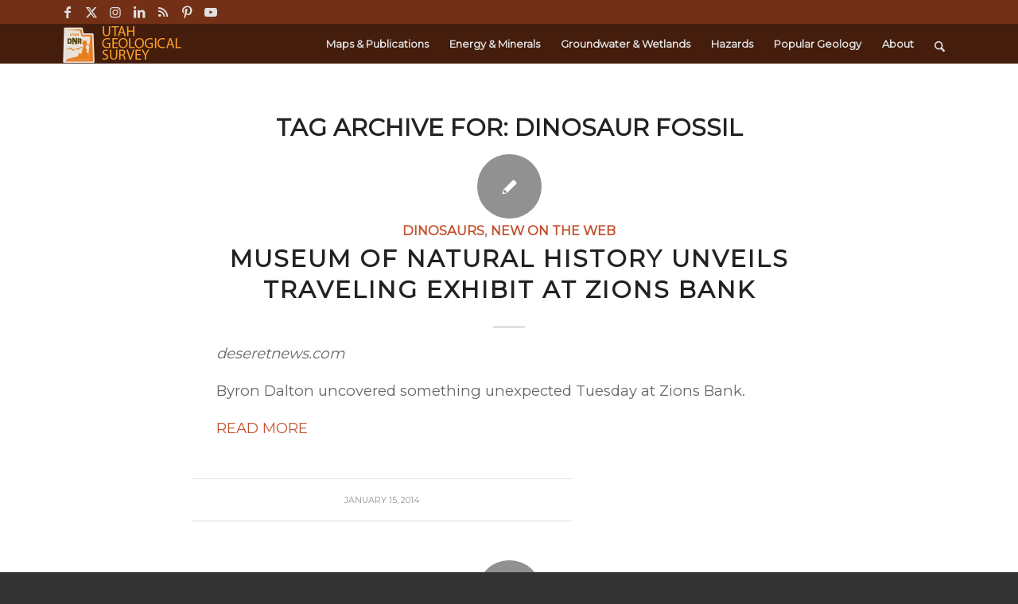

--- FILE ---
content_type: text/html; charset=UTF-8
request_url: https://geology.utah.gov/tag/dinosaur-fossil/
body_size: 133706
content:
<!DOCTYPE html>
<html lang="en-US" class="html_stretched responsive av-preloader-disabled  html_header_top html_logo_left html_main_nav_header html_menu_right html_custom html_header_sticky html_header_shrinking_disabled html_header_topbar_active html_mobile_menu_tablet html_header_searchicon html_content_align_center html_header_unstick_top html_header_stretch_disabled html_minimal_header html_elegant-blog html_av-submenu-hidden html_av-submenu-display-click html_av-overlay-side html_av-overlay-side-classic html_av-submenu-noclone html_entry_id_4512 av-cookies-no-cookie-consent av-no-preview av-default-lightbox html_text_menu_active av-mobile-menu-switch-default">
<head>
<meta charset="UTF-8" />


<!-- mobile setting -->
<meta name="viewport" content="width=device-width, initial-scale=1">

<!-- Scripts/CSS and wp_head hook -->
<meta name='robots' content='index, follow, max-image-preview:large, max-snippet:-1, max-video-preview:-1' />
	<style>img:is([sizes="auto" i], [sizes^="auto," i]) { contain-intrinsic-size: 3000px 1500px }</style>
	
	<!-- This site is optimized with the Yoast SEO plugin v25.7 - https://yoast.com/wordpress/plugins/seo/ -->
	<title>dinosaur fossil Archives - Utah Geological Survey</title>
	<link rel="canonical" href="https://geology.utah.gov/tag/dinosaur-fossil/" />
	<meta property="og:locale" content="en_US" />
	<meta property="og:type" content="article" />
	<meta property="og:title" content="dinosaur fossil Archives - Utah Geological Survey" />
	<meta property="og:url" content="https://geology.utah.gov/tag/dinosaur-fossil/" />
	<meta property="og:site_name" content="Utah Geological Survey" />
	<script type="application/ld+json" class="yoast-schema-graph">{"@context":"https://schema.org","@graph":[{"@type":"CollectionPage","@id":"https://geology.utah.gov/tag/dinosaur-fossil/","url":"https://geology.utah.gov/tag/dinosaur-fossil/","name":"dinosaur fossil Archives - Utah Geological Survey","isPartOf":{"@id":"https://geology.utah.gov/#website"},"breadcrumb":{"@id":"https://geology.utah.gov/tag/dinosaur-fossil/#breadcrumb"},"inLanguage":"en-US"},{"@type":"BreadcrumbList","@id":"https://geology.utah.gov/tag/dinosaur-fossil/#breadcrumb","itemListElement":[{"@type":"ListItem","position":1,"name":"Home","item":"https://geology.utah.gov/index-2/"},{"@type":"ListItem","position":2,"name":"dinosaur fossil"}]},{"@type":"WebSite","@id":"https://geology.utah.gov/#website","url":"https://geology.utah.gov/","name":"Utah Geological Survey","description":"Keeping Utah informed with geologic data","publisher":{"@id":"https://geology.utah.gov/#organization"},"potentialAction":[{"@type":"SearchAction","target":{"@type":"EntryPoint","urlTemplate":"https://geology.utah.gov/?s={search_term_string}"},"query-input":{"@type":"PropertyValueSpecification","valueRequired":true,"valueName":"search_term_string"}}],"inLanguage":"en-US"},{"@type":"Organization","@id":"https://geology.utah.gov/#organization","name":"Utah Geological Survey","url":"https://geology.utah.gov/","logo":{"@type":"ImageObject","inLanguage":"en-US","@id":"https://geology.utah.gov/#/schema/logo/image/","url":"https://geology.utah.gov/wp-content/uploads/UGS-logo-transparent-BG-1-e1565102134438.png","contentUrl":"https://geology.utah.gov/wp-content/uploads/UGS-logo-transparent-BG-1-e1565102134438.png","width":253,"height":316,"caption":"Utah Geological Survey"},"image":{"@id":"https://geology.utah.gov/#/schema/logo/image/"},"sameAs":["https://www.facebook.com/UTGeologicalSurvey","https://x.com/utahgeological","https://www.instagram.com/utahgeologicalsurvey/","http://www.linkedin.com/company/utah-geological-survey","http://www.youtube.com/user/utahgeologicsurvey"]}]}</script>
	<!-- / Yoast SEO plugin. -->


<link rel='dns-prefetch' href='//stats.wp.com' />
<link rel='dns-prefetch' href='//cdn.jsdelivr.net' />
<link rel='dns-prefetch' href='//v0.wordpress.com' />
<link rel="alternate" type="application/rss+xml" title="Utah Geological Survey &raquo; Feed" href="https://geology.utah.gov/feed/" />
<link rel="alternate" type="application/rss+xml" title="Utah Geological Survey &raquo; Comments Feed" href="https://geology.utah.gov/comments/feed/" />
<link rel="alternate" type="application/rss+xml" title="Utah Geological Survey &raquo; dinosaur fossil Tag Feed" href="https://geology.utah.gov/tag/dinosaur-fossil/feed/" />
<script type="text/javascript">
/* <![CDATA[ */
window._wpemojiSettings = {"baseUrl":"https:\/\/s.w.org\/images\/core\/emoji\/16.0.1\/72x72\/","ext":".png","svgUrl":"https:\/\/s.w.org\/images\/core\/emoji\/16.0.1\/svg\/","svgExt":".svg","source":{"concatemoji":"https:\/\/geology.utah.gov\/wp-includes\/js\/wp-emoji-release.min.js?ver=6.8.3"}};
/*! This file is auto-generated */
!function(s,n){var o,i,e;function c(e){try{var t={supportTests:e,timestamp:(new Date).valueOf()};sessionStorage.setItem(o,JSON.stringify(t))}catch(e){}}function p(e,t,n){e.clearRect(0,0,e.canvas.width,e.canvas.height),e.fillText(t,0,0);var t=new Uint32Array(e.getImageData(0,0,e.canvas.width,e.canvas.height).data),a=(e.clearRect(0,0,e.canvas.width,e.canvas.height),e.fillText(n,0,0),new Uint32Array(e.getImageData(0,0,e.canvas.width,e.canvas.height).data));return t.every(function(e,t){return e===a[t]})}function u(e,t){e.clearRect(0,0,e.canvas.width,e.canvas.height),e.fillText(t,0,0);for(var n=e.getImageData(16,16,1,1),a=0;a<n.data.length;a++)if(0!==n.data[a])return!1;return!0}function f(e,t,n,a){switch(t){case"flag":return n(e,"\ud83c\udff3\ufe0f\u200d\u26a7\ufe0f","\ud83c\udff3\ufe0f\u200b\u26a7\ufe0f")?!1:!n(e,"\ud83c\udde8\ud83c\uddf6","\ud83c\udde8\u200b\ud83c\uddf6")&&!n(e,"\ud83c\udff4\udb40\udc67\udb40\udc62\udb40\udc65\udb40\udc6e\udb40\udc67\udb40\udc7f","\ud83c\udff4\u200b\udb40\udc67\u200b\udb40\udc62\u200b\udb40\udc65\u200b\udb40\udc6e\u200b\udb40\udc67\u200b\udb40\udc7f");case"emoji":return!a(e,"\ud83e\udedf")}return!1}function g(e,t,n,a){var r="undefined"!=typeof WorkerGlobalScope&&self instanceof WorkerGlobalScope?new OffscreenCanvas(300,150):s.createElement("canvas"),o=r.getContext("2d",{willReadFrequently:!0}),i=(o.textBaseline="top",o.font="600 32px Arial",{});return e.forEach(function(e){i[e]=t(o,e,n,a)}),i}function t(e){var t=s.createElement("script");t.src=e,t.defer=!0,s.head.appendChild(t)}"undefined"!=typeof Promise&&(o="wpEmojiSettingsSupports",i=["flag","emoji"],n.supports={everything:!0,everythingExceptFlag:!0},e=new Promise(function(e){s.addEventListener("DOMContentLoaded",e,{once:!0})}),new Promise(function(t){var n=function(){try{var e=JSON.parse(sessionStorage.getItem(o));if("object"==typeof e&&"number"==typeof e.timestamp&&(new Date).valueOf()<e.timestamp+604800&&"object"==typeof e.supportTests)return e.supportTests}catch(e){}return null}();if(!n){if("undefined"!=typeof Worker&&"undefined"!=typeof OffscreenCanvas&&"undefined"!=typeof URL&&URL.createObjectURL&&"undefined"!=typeof Blob)try{var e="postMessage("+g.toString()+"("+[JSON.stringify(i),f.toString(),p.toString(),u.toString()].join(",")+"));",a=new Blob([e],{type:"text/javascript"}),r=new Worker(URL.createObjectURL(a),{name:"wpTestEmojiSupports"});return void(r.onmessage=function(e){c(n=e.data),r.terminate(),t(n)})}catch(e){}c(n=g(i,f,p,u))}t(n)}).then(function(e){for(var t in e)n.supports[t]=e[t],n.supports.everything=n.supports.everything&&n.supports[t],"flag"!==t&&(n.supports.everythingExceptFlag=n.supports.everythingExceptFlag&&n.supports[t]);n.supports.everythingExceptFlag=n.supports.everythingExceptFlag&&!n.supports.flag,n.DOMReady=!1,n.readyCallback=function(){n.DOMReady=!0}}).then(function(){return e}).then(function(){var e;n.supports.everything||(n.readyCallback(),(e=n.source||{}).concatemoji?t(e.concatemoji):e.wpemoji&&e.twemoji&&(t(e.twemoji),t(e.wpemoji)))}))}((window,document),window._wpemojiSettings);
/* ]]> */
</script>
<link rel='stylesheet' id='avia-grid-css' href='https://geology.utah.gov/wp-content/themes/enfold/css/grid.css?ver=7.1.2' type='text/css' media='all' />
<link rel='stylesheet' id='avia-base-css' href='https://geology.utah.gov/wp-content/themes/enfold/css/base.css?ver=7.1.2' type='text/css' media='all' />
<link rel='stylesheet' id='avia-layout-css' href='https://geology.utah.gov/wp-content/themes/enfold/css/layout.css?ver=7.1.2' type='text/css' media='all' />
<link rel='stylesheet' id='avia-module-blog-css' href='https://geology.utah.gov/wp-content/themes/enfold/config-templatebuilder/avia-shortcodes/blog/blog.css?ver=7.1.2' type='text/css' media='all' />
<link rel='stylesheet' id='avia-module-postslider-css' href='https://geology.utah.gov/wp-content/themes/enfold/config-templatebuilder/avia-shortcodes/postslider/postslider.css?ver=7.1.2' type='text/css' media='all' />
<link rel='stylesheet' id='avia-module-button-css' href='https://geology.utah.gov/wp-content/themes/enfold/config-templatebuilder/avia-shortcodes/buttons/buttons.css?ver=7.1.2' type='text/css' media='all' />
<link rel='stylesheet' id='avia-module-buttonrow-css' href='https://geology.utah.gov/wp-content/themes/enfold/config-templatebuilder/avia-shortcodes/buttonrow/buttonrow.css?ver=7.1.2' type='text/css' media='all' />
<link rel='stylesheet' id='avia-module-button-fullwidth-css' href='https://geology.utah.gov/wp-content/themes/enfold/config-templatebuilder/avia-shortcodes/buttons_fullwidth/buttons_fullwidth.css?ver=7.1.2' type='text/css' media='all' />
<link rel='stylesheet' id='avia-module-catalogue-css' href='https://geology.utah.gov/wp-content/themes/enfold/config-templatebuilder/avia-shortcodes/catalogue/catalogue.css?ver=7.1.2' type='text/css' media='all' />
<link rel='stylesheet' id='avia-module-comments-css' href='https://geology.utah.gov/wp-content/themes/enfold/config-templatebuilder/avia-shortcodes/comments/comments.css?ver=7.1.2' type='text/css' media='all' />
<link rel='stylesheet' id='avia-module-slideshow-css' href='https://geology.utah.gov/wp-content/themes/enfold/config-templatebuilder/avia-shortcodes/slideshow/slideshow.css?ver=7.1.2' type='text/css' media='all' />
<link rel='stylesheet' id='avia-module-slideshow-contentpartner-css' href='https://geology.utah.gov/wp-content/themes/enfold/config-templatebuilder/avia-shortcodes/contentslider/contentslider.css?ver=7.1.2' type='text/css' media='all' />
<link rel='stylesheet' id='avia-module-gallery-css' href='https://geology.utah.gov/wp-content/themes/enfold/config-templatebuilder/avia-shortcodes/gallery/gallery.css?ver=7.1.2' type='text/css' media='all' />
<link rel='stylesheet' id='avia-module-gallery-hor-css' href='https://geology.utah.gov/wp-content/themes/enfold/config-templatebuilder/avia-shortcodes/gallery_horizontal/gallery_horizontal.css?ver=7.1.2' type='text/css' media='all' />
<link rel='stylesheet' id='avia-module-gridrow-css' href='https://geology.utah.gov/wp-content/themes/enfold/config-templatebuilder/avia-shortcodes/grid_row/grid_row.css?ver=7.1.2' type='text/css' media='all' />
<link rel='stylesheet' id='avia-module-heading-css' href='https://geology.utah.gov/wp-content/themes/enfold/config-templatebuilder/avia-shortcodes/heading/heading.css?ver=7.1.2' type='text/css' media='all' />
<link rel='stylesheet' id='avia-module-hr-css' href='https://geology.utah.gov/wp-content/themes/enfold/config-templatebuilder/avia-shortcodes/hr/hr.css?ver=7.1.2' type='text/css' media='all' />
<link rel='stylesheet' id='avia-module-icon-css' href='https://geology.utah.gov/wp-content/themes/enfold/config-templatebuilder/avia-shortcodes/icon/icon.css?ver=7.1.2' type='text/css' media='all' />
<link rel='stylesheet' id='avia-module-iconbox-css' href='https://geology.utah.gov/wp-content/themes/enfold/config-templatebuilder/avia-shortcodes/iconbox/iconbox.css?ver=7.1.2' type='text/css' media='all' />
<link rel='stylesheet' id='avia-module-icongrid-css' href='https://geology.utah.gov/wp-content/themes/enfold/config-templatebuilder/avia-shortcodes/icongrid/icongrid.css?ver=7.1.2' type='text/css' media='all' />
<link rel='stylesheet' id='avia-module-iconlist-css' href='https://geology.utah.gov/wp-content/themes/enfold/config-templatebuilder/avia-shortcodes/iconlist/iconlist.css?ver=7.1.2' type='text/css' media='all' />
<link rel='stylesheet' id='avia-module-image-css' href='https://geology.utah.gov/wp-content/themes/enfold/config-templatebuilder/avia-shortcodes/image/image.css?ver=7.1.2' type='text/css' media='all' />
<link rel='stylesheet' id='avia-module-magazine-css' href='https://geology.utah.gov/wp-content/themes/enfold/config-templatebuilder/avia-shortcodes/magazine/magazine.css?ver=7.1.2' type='text/css' media='all' />
<link rel='stylesheet' id='avia-module-masonry-css' href='https://geology.utah.gov/wp-content/themes/enfold/config-templatebuilder/avia-shortcodes/masonry_entries/masonry_entries.css?ver=7.1.2' type='text/css' media='all' />
<link rel='stylesheet' id='avia-siteloader-css' href='https://geology.utah.gov/wp-content/themes/enfold/css/avia-snippet-site-preloader.css?ver=7.1.2' type='text/css' media='all' />
<link rel='stylesheet' id='avia-module-menu-css' href='https://geology.utah.gov/wp-content/themes/enfold/config-templatebuilder/avia-shortcodes/menu/menu.css?ver=7.1.2' type='text/css' media='all' />
<link rel='stylesheet' id='avia-module-portfolio-css' href='https://geology.utah.gov/wp-content/themes/enfold/config-templatebuilder/avia-shortcodes/portfolio/portfolio.css?ver=7.1.2' type='text/css' media='all' />
<link rel='stylesheet' id='avia-module-promobox-css' href='https://geology.utah.gov/wp-content/themes/enfold/config-templatebuilder/avia-shortcodes/promobox/promobox.css?ver=7.1.2' type='text/css' media='all' />
<link rel='stylesheet' id='avia-sc-search-css' href='https://geology.utah.gov/wp-content/themes/enfold/config-templatebuilder/avia-shortcodes/search/search.css?ver=7.1.2' type='text/css' media='all' />
<link rel='stylesheet' id='avia-module-slideshow-accordion-css' href='https://geology.utah.gov/wp-content/themes/enfold/config-templatebuilder/avia-shortcodes/slideshow_accordion/slideshow_accordion.css?ver=7.1.2' type='text/css' media='all' />
<link rel='stylesheet' id='avia-module-slideshow-fullsize-css' href='https://geology.utah.gov/wp-content/themes/enfold/config-templatebuilder/avia-shortcodes/slideshow_fullsize/slideshow_fullsize.css?ver=7.1.2' type='text/css' media='all' />
<link rel='stylesheet' id='avia-module-slideshow-ls-css' href='https://geology.utah.gov/wp-content/themes/enfold/config-templatebuilder/avia-shortcodes/slideshow_layerslider/slideshow_layerslider.css?ver=7.1.2' type='text/css' media='all' />
<link rel='stylesheet' id='avia-module-social-css' href='https://geology.utah.gov/wp-content/themes/enfold/config-templatebuilder/avia-shortcodes/social_share/social_share.css?ver=7.1.2' type='text/css' media='all' />
<link rel='stylesheet' id='avia-module-tabsection-css' href='https://geology.utah.gov/wp-content/themes/enfold/config-templatebuilder/avia-shortcodes/tab_section/tab_section.css?ver=7.1.2' type='text/css' media='all' />
<link rel='stylesheet' id='avia-module-table-css' href='https://geology.utah.gov/wp-content/themes/enfold/config-templatebuilder/avia-shortcodes/table/table.css?ver=7.1.2' type='text/css' media='all' />
<link rel='stylesheet' id='avia-module-tabs-css' href='https://geology.utah.gov/wp-content/themes/enfold/config-templatebuilder/avia-shortcodes/tabs/tabs.css?ver=7.1.2' type='text/css' media='all' />
<link rel='stylesheet' id='avia-module-team-css' href='https://geology.utah.gov/wp-content/themes/enfold/config-templatebuilder/avia-shortcodes/team/team.css?ver=7.1.2' type='text/css' media='all' />
<link rel='stylesheet' id='avia-module-testimonials-css' href='https://geology.utah.gov/wp-content/themes/enfold/config-templatebuilder/avia-shortcodes/testimonials/testimonials.css?ver=7.1.2' type='text/css' media='all' />
<link rel='stylesheet' id='avia-module-timeline-css' href='https://geology.utah.gov/wp-content/themes/enfold/config-templatebuilder/avia-shortcodes/timeline/timeline.css?ver=7.1.2' type='text/css' media='all' />
<link rel='stylesheet' id='avia-module-toggles-css' href='https://geology.utah.gov/wp-content/themes/enfold/config-templatebuilder/avia-shortcodes/toggles/toggles.css?ver=7.1.2' type='text/css' media='all' />
<link rel='stylesheet' id='avia-module-video-css' href='https://geology.utah.gov/wp-content/themes/enfold/config-templatebuilder/avia-shortcodes/video/video.css?ver=7.1.2' type='text/css' media='all' />
<style id='wp-emoji-styles-inline-css' type='text/css'>

	img.wp-smiley, img.emoji {
		display: inline !important;
		border: none !important;
		box-shadow: none !important;
		height: 1em !important;
		width: 1em !important;
		margin: 0 0.07em !important;
		vertical-align: -0.1em !important;
		background: none !important;
		padding: 0 !important;
	}
</style>
<link rel='stylesheet' id='wp-block-library-css' href='https://geology.utah.gov/wp-includes/css/dist/block-library/style.min.css?ver=6.8.3' type='text/css' media='all' />
<style id='jetpack-sharing-buttons-style-inline-css' type='text/css'>
.jetpack-sharing-buttons__services-list{display:flex;flex-direction:row;flex-wrap:wrap;gap:0;list-style-type:none;margin:5px;padding:0}.jetpack-sharing-buttons__services-list.has-small-icon-size{font-size:12px}.jetpack-sharing-buttons__services-list.has-normal-icon-size{font-size:16px}.jetpack-sharing-buttons__services-list.has-large-icon-size{font-size:24px}.jetpack-sharing-buttons__services-list.has-huge-icon-size{font-size:36px}@media print{.jetpack-sharing-buttons__services-list{display:none!important}}.editor-styles-wrapper .wp-block-jetpack-sharing-buttons{gap:0;padding-inline-start:0}ul.jetpack-sharing-buttons__services-list.has-background{padding:1.25em 2.375em}
</style>
<style id='global-styles-inline-css' type='text/css'>
:root{--wp--preset--aspect-ratio--square: 1;--wp--preset--aspect-ratio--4-3: 4/3;--wp--preset--aspect-ratio--3-4: 3/4;--wp--preset--aspect-ratio--3-2: 3/2;--wp--preset--aspect-ratio--2-3: 2/3;--wp--preset--aspect-ratio--16-9: 16/9;--wp--preset--aspect-ratio--9-16: 9/16;--wp--preset--color--black: #000000;--wp--preset--color--cyan-bluish-gray: #abb8c3;--wp--preset--color--white: #ffffff;--wp--preset--color--pale-pink: #f78da7;--wp--preset--color--vivid-red: #cf2e2e;--wp--preset--color--luminous-vivid-orange: #ff6900;--wp--preset--color--luminous-vivid-amber: #fcb900;--wp--preset--color--light-green-cyan: #7bdcb5;--wp--preset--color--vivid-green-cyan: #00d084;--wp--preset--color--pale-cyan-blue: #8ed1fc;--wp--preset--color--vivid-cyan-blue: #0693e3;--wp--preset--color--vivid-purple: #9b51e0;--wp--preset--color--metallic-red: #b02b2c;--wp--preset--color--maximum-yellow-red: #edae44;--wp--preset--color--yellow-sun: #eeee22;--wp--preset--color--palm-leaf: #83a846;--wp--preset--color--aero: #7bb0e7;--wp--preset--color--old-lavender: #745f7e;--wp--preset--color--steel-teal: #5f8789;--wp--preset--color--raspberry-pink: #d65799;--wp--preset--color--medium-turquoise: #4ecac2;--wp--preset--gradient--vivid-cyan-blue-to-vivid-purple: linear-gradient(135deg,rgba(6,147,227,1) 0%,rgb(155,81,224) 100%);--wp--preset--gradient--light-green-cyan-to-vivid-green-cyan: linear-gradient(135deg,rgb(122,220,180) 0%,rgb(0,208,130) 100%);--wp--preset--gradient--luminous-vivid-amber-to-luminous-vivid-orange: linear-gradient(135deg,rgba(252,185,0,1) 0%,rgba(255,105,0,1) 100%);--wp--preset--gradient--luminous-vivid-orange-to-vivid-red: linear-gradient(135deg,rgba(255,105,0,1) 0%,rgb(207,46,46) 100%);--wp--preset--gradient--very-light-gray-to-cyan-bluish-gray: linear-gradient(135deg,rgb(238,238,238) 0%,rgb(169,184,195) 100%);--wp--preset--gradient--cool-to-warm-spectrum: linear-gradient(135deg,rgb(74,234,220) 0%,rgb(151,120,209) 20%,rgb(207,42,186) 40%,rgb(238,44,130) 60%,rgb(251,105,98) 80%,rgb(254,248,76) 100%);--wp--preset--gradient--blush-light-purple: linear-gradient(135deg,rgb(255,206,236) 0%,rgb(152,150,240) 100%);--wp--preset--gradient--blush-bordeaux: linear-gradient(135deg,rgb(254,205,165) 0%,rgb(254,45,45) 50%,rgb(107,0,62) 100%);--wp--preset--gradient--luminous-dusk: linear-gradient(135deg,rgb(255,203,112) 0%,rgb(199,81,192) 50%,rgb(65,88,208) 100%);--wp--preset--gradient--pale-ocean: linear-gradient(135deg,rgb(255,245,203) 0%,rgb(182,227,212) 50%,rgb(51,167,181) 100%);--wp--preset--gradient--electric-grass: linear-gradient(135deg,rgb(202,248,128) 0%,rgb(113,206,126) 100%);--wp--preset--gradient--midnight: linear-gradient(135deg,rgb(2,3,129) 0%,rgb(40,116,252) 100%);--wp--preset--font-size--small: 1rem;--wp--preset--font-size--medium: 1.125rem;--wp--preset--font-size--large: 1.75rem;--wp--preset--font-size--x-large: clamp(1.75rem, 3vw, 2.25rem);--wp--preset--spacing--20: 0.44rem;--wp--preset--spacing--30: 0.67rem;--wp--preset--spacing--40: 1rem;--wp--preset--spacing--50: 1.5rem;--wp--preset--spacing--60: 2.25rem;--wp--preset--spacing--70: 3.38rem;--wp--preset--spacing--80: 5.06rem;--wp--preset--shadow--natural: 6px 6px 9px rgba(0, 0, 0, 0.2);--wp--preset--shadow--deep: 12px 12px 50px rgba(0, 0, 0, 0.4);--wp--preset--shadow--sharp: 6px 6px 0px rgba(0, 0, 0, 0.2);--wp--preset--shadow--outlined: 6px 6px 0px -3px rgba(255, 255, 255, 1), 6px 6px rgba(0, 0, 0, 1);--wp--preset--shadow--crisp: 6px 6px 0px rgba(0, 0, 0, 1);}:root { --wp--style--global--content-size: 800px;--wp--style--global--wide-size: 1130px; }:where(body) { margin: 0; }.wp-site-blocks > .alignleft { float: left; margin-right: 2em; }.wp-site-blocks > .alignright { float: right; margin-left: 2em; }.wp-site-blocks > .aligncenter { justify-content: center; margin-left: auto; margin-right: auto; }:where(.is-layout-flex){gap: 0.5em;}:where(.is-layout-grid){gap: 0.5em;}.is-layout-flow > .alignleft{float: left;margin-inline-start: 0;margin-inline-end: 2em;}.is-layout-flow > .alignright{float: right;margin-inline-start: 2em;margin-inline-end: 0;}.is-layout-flow > .aligncenter{margin-left: auto !important;margin-right: auto !important;}.is-layout-constrained > .alignleft{float: left;margin-inline-start: 0;margin-inline-end: 2em;}.is-layout-constrained > .alignright{float: right;margin-inline-start: 2em;margin-inline-end: 0;}.is-layout-constrained > .aligncenter{margin-left: auto !important;margin-right: auto !important;}.is-layout-constrained > :where(:not(.alignleft):not(.alignright):not(.alignfull)){max-width: var(--wp--style--global--content-size);margin-left: auto !important;margin-right: auto !important;}.is-layout-constrained > .alignwide{max-width: var(--wp--style--global--wide-size);}body .is-layout-flex{display: flex;}.is-layout-flex{flex-wrap: wrap;align-items: center;}.is-layout-flex > :is(*, div){margin: 0;}body .is-layout-grid{display: grid;}.is-layout-grid > :is(*, div){margin: 0;}body{padding-top: 0px;padding-right: 0px;padding-bottom: 0px;padding-left: 0px;}a:where(:not(.wp-element-button)){text-decoration: underline;}:root :where(.wp-element-button, .wp-block-button__link){background-color: #32373c;border-width: 0;color: #fff;font-family: inherit;font-size: inherit;line-height: inherit;padding: calc(0.667em + 2px) calc(1.333em + 2px);text-decoration: none;}.has-black-color{color: var(--wp--preset--color--black) !important;}.has-cyan-bluish-gray-color{color: var(--wp--preset--color--cyan-bluish-gray) !important;}.has-white-color{color: var(--wp--preset--color--white) !important;}.has-pale-pink-color{color: var(--wp--preset--color--pale-pink) !important;}.has-vivid-red-color{color: var(--wp--preset--color--vivid-red) !important;}.has-luminous-vivid-orange-color{color: var(--wp--preset--color--luminous-vivid-orange) !important;}.has-luminous-vivid-amber-color{color: var(--wp--preset--color--luminous-vivid-amber) !important;}.has-light-green-cyan-color{color: var(--wp--preset--color--light-green-cyan) !important;}.has-vivid-green-cyan-color{color: var(--wp--preset--color--vivid-green-cyan) !important;}.has-pale-cyan-blue-color{color: var(--wp--preset--color--pale-cyan-blue) !important;}.has-vivid-cyan-blue-color{color: var(--wp--preset--color--vivid-cyan-blue) !important;}.has-vivid-purple-color{color: var(--wp--preset--color--vivid-purple) !important;}.has-metallic-red-color{color: var(--wp--preset--color--metallic-red) !important;}.has-maximum-yellow-red-color{color: var(--wp--preset--color--maximum-yellow-red) !important;}.has-yellow-sun-color{color: var(--wp--preset--color--yellow-sun) !important;}.has-palm-leaf-color{color: var(--wp--preset--color--palm-leaf) !important;}.has-aero-color{color: var(--wp--preset--color--aero) !important;}.has-old-lavender-color{color: var(--wp--preset--color--old-lavender) !important;}.has-steel-teal-color{color: var(--wp--preset--color--steel-teal) !important;}.has-raspberry-pink-color{color: var(--wp--preset--color--raspberry-pink) !important;}.has-medium-turquoise-color{color: var(--wp--preset--color--medium-turquoise) !important;}.has-black-background-color{background-color: var(--wp--preset--color--black) !important;}.has-cyan-bluish-gray-background-color{background-color: var(--wp--preset--color--cyan-bluish-gray) !important;}.has-white-background-color{background-color: var(--wp--preset--color--white) !important;}.has-pale-pink-background-color{background-color: var(--wp--preset--color--pale-pink) !important;}.has-vivid-red-background-color{background-color: var(--wp--preset--color--vivid-red) !important;}.has-luminous-vivid-orange-background-color{background-color: var(--wp--preset--color--luminous-vivid-orange) !important;}.has-luminous-vivid-amber-background-color{background-color: var(--wp--preset--color--luminous-vivid-amber) !important;}.has-light-green-cyan-background-color{background-color: var(--wp--preset--color--light-green-cyan) !important;}.has-vivid-green-cyan-background-color{background-color: var(--wp--preset--color--vivid-green-cyan) !important;}.has-pale-cyan-blue-background-color{background-color: var(--wp--preset--color--pale-cyan-blue) !important;}.has-vivid-cyan-blue-background-color{background-color: var(--wp--preset--color--vivid-cyan-blue) !important;}.has-vivid-purple-background-color{background-color: var(--wp--preset--color--vivid-purple) !important;}.has-metallic-red-background-color{background-color: var(--wp--preset--color--metallic-red) !important;}.has-maximum-yellow-red-background-color{background-color: var(--wp--preset--color--maximum-yellow-red) !important;}.has-yellow-sun-background-color{background-color: var(--wp--preset--color--yellow-sun) !important;}.has-palm-leaf-background-color{background-color: var(--wp--preset--color--palm-leaf) !important;}.has-aero-background-color{background-color: var(--wp--preset--color--aero) !important;}.has-old-lavender-background-color{background-color: var(--wp--preset--color--old-lavender) !important;}.has-steel-teal-background-color{background-color: var(--wp--preset--color--steel-teal) !important;}.has-raspberry-pink-background-color{background-color: var(--wp--preset--color--raspberry-pink) !important;}.has-medium-turquoise-background-color{background-color: var(--wp--preset--color--medium-turquoise) !important;}.has-black-border-color{border-color: var(--wp--preset--color--black) !important;}.has-cyan-bluish-gray-border-color{border-color: var(--wp--preset--color--cyan-bluish-gray) !important;}.has-white-border-color{border-color: var(--wp--preset--color--white) !important;}.has-pale-pink-border-color{border-color: var(--wp--preset--color--pale-pink) !important;}.has-vivid-red-border-color{border-color: var(--wp--preset--color--vivid-red) !important;}.has-luminous-vivid-orange-border-color{border-color: var(--wp--preset--color--luminous-vivid-orange) !important;}.has-luminous-vivid-amber-border-color{border-color: var(--wp--preset--color--luminous-vivid-amber) !important;}.has-light-green-cyan-border-color{border-color: var(--wp--preset--color--light-green-cyan) !important;}.has-vivid-green-cyan-border-color{border-color: var(--wp--preset--color--vivid-green-cyan) !important;}.has-pale-cyan-blue-border-color{border-color: var(--wp--preset--color--pale-cyan-blue) !important;}.has-vivid-cyan-blue-border-color{border-color: var(--wp--preset--color--vivid-cyan-blue) !important;}.has-vivid-purple-border-color{border-color: var(--wp--preset--color--vivid-purple) !important;}.has-metallic-red-border-color{border-color: var(--wp--preset--color--metallic-red) !important;}.has-maximum-yellow-red-border-color{border-color: var(--wp--preset--color--maximum-yellow-red) !important;}.has-yellow-sun-border-color{border-color: var(--wp--preset--color--yellow-sun) !important;}.has-palm-leaf-border-color{border-color: var(--wp--preset--color--palm-leaf) !important;}.has-aero-border-color{border-color: var(--wp--preset--color--aero) !important;}.has-old-lavender-border-color{border-color: var(--wp--preset--color--old-lavender) !important;}.has-steel-teal-border-color{border-color: var(--wp--preset--color--steel-teal) !important;}.has-raspberry-pink-border-color{border-color: var(--wp--preset--color--raspberry-pink) !important;}.has-medium-turquoise-border-color{border-color: var(--wp--preset--color--medium-turquoise) !important;}.has-vivid-cyan-blue-to-vivid-purple-gradient-background{background: var(--wp--preset--gradient--vivid-cyan-blue-to-vivid-purple) !important;}.has-light-green-cyan-to-vivid-green-cyan-gradient-background{background: var(--wp--preset--gradient--light-green-cyan-to-vivid-green-cyan) !important;}.has-luminous-vivid-amber-to-luminous-vivid-orange-gradient-background{background: var(--wp--preset--gradient--luminous-vivid-amber-to-luminous-vivid-orange) !important;}.has-luminous-vivid-orange-to-vivid-red-gradient-background{background: var(--wp--preset--gradient--luminous-vivid-orange-to-vivid-red) !important;}.has-very-light-gray-to-cyan-bluish-gray-gradient-background{background: var(--wp--preset--gradient--very-light-gray-to-cyan-bluish-gray) !important;}.has-cool-to-warm-spectrum-gradient-background{background: var(--wp--preset--gradient--cool-to-warm-spectrum) !important;}.has-blush-light-purple-gradient-background{background: var(--wp--preset--gradient--blush-light-purple) !important;}.has-blush-bordeaux-gradient-background{background: var(--wp--preset--gradient--blush-bordeaux) !important;}.has-luminous-dusk-gradient-background{background: var(--wp--preset--gradient--luminous-dusk) !important;}.has-pale-ocean-gradient-background{background: var(--wp--preset--gradient--pale-ocean) !important;}.has-electric-grass-gradient-background{background: var(--wp--preset--gradient--electric-grass) !important;}.has-midnight-gradient-background{background: var(--wp--preset--gradient--midnight) !important;}.has-small-font-size{font-size: var(--wp--preset--font-size--small) !important;}.has-medium-font-size{font-size: var(--wp--preset--font-size--medium) !important;}.has-large-font-size{font-size: var(--wp--preset--font-size--large) !important;}.has-x-large-font-size{font-size: var(--wp--preset--font-size--x-large) !important;}
:where(.wp-block-post-template.is-layout-flex){gap: 1.25em;}:where(.wp-block-post-template.is-layout-grid){gap: 1.25em;}
:where(.wp-block-columns.is-layout-flex){gap: 2em;}:where(.wp-block-columns.is-layout-grid){gap: 2em;}
:root :where(.wp-block-pullquote){font-size: 1.5em;line-height: 1.6;}
</style>
<link rel='stylesheet' id='awsm-team-css-css' href='https://geology.utah.gov/wp-content/plugins/awsm-team-pro/css/team.min.css?ver=1.3.1' type='text/css' media='all' />
<link rel='stylesheet' id='ditty-news-ticker-font-css' href='https://geology.utah.gov/wp-content/plugins/ditty-news-ticker/legacy/inc/static/libs/fontastic/styles.css?ver=3.1.58' type='text/css' media='all' />
<link rel='stylesheet' id='ditty-news-ticker-css' href='https://geology.utah.gov/wp-content/plugins/ditty-news-ticker/legacy/inc/static/css/style.css?ver=3.1.58' type='text/css' media='all' />
<link rel='stylesheet' id='ditty-displays-css' href='https://geology.utah.gov/wp-content/plugins/ditty-news-ticker/build/dittyDisplays.css?ver=3.1.58' type='text/css' media='all' />
<link rel='stylesheet' id='ditty-fontawesome-css' href='https://geology.utah.gov/wp-content/plugins/ditty-news-ticker/includes/libs/fontawesome-6.4.0/css/all.css?ver=6.4.0' type='text/css' media='' />
<link rel='stylesheet' id='bootstrap4-css' href='https://cdn.jsdelivr.net/npm/bootstrap@4.5.3/dist/css/bootstrap.min.css?ver=6.8.3' type='text/css' media='all' />
<link rel='stylesheet' id='avia-scs-css' href='https://geology.utah.gov/wp-content/themes/enfold/css/shortcodes.css?ver=7.1.2' type='text/css' media='all' />
<link rel='stylesheet' id='avia-fold-unfold-css' href='https://geology.utah.gov/wp-content/themes/enfold/css/avia-snippet-fold-unfold.css?ver=7.1.2' type='text/css' media='all' />
<link rel='stylesheet' id='avia-popup-css-css' href='https://geology.utah.gov/wp-content/themes/enfold/js/aviapopup/magnific-popup.min.css?ver=7.1.2' type='text/css' media='screen' />
<link rel='stylesheet' id='avia-lightbox-css' href='https://geology.utah.gov/wp-content/themes/enfold/css/avia-snippet-lightbox.css?ver=7.1.2' type='text/css' media='screen' />
<link rel='stylesheet' id='avia-widget-css-css' href='https://geology.utah.gov/wp-content/themes/enfold/css/avia-snippet-widget.css?ver=7.1.2' type='text/css' media='screen' />
<link rel='stylesheet' id='avia-dynamic-css' href='https://geology.utah.gov/wp-content/uploads/dynamic_avia/ugs_-_enfold_theme.css?ver=693b343cc12fd' type='text/css' media='all' />
<link rel='stylesheet' id='avia-custom-css' href='https://geology.utah.gov/wp-content/themes/enfold/css/custom.css?ver=7.1.2' type='text/css' media='all' />
<link rel='stylesheet' id='avia-style-css' href='https://geology.utah.gov/wp-content/themes/enfold_child/style.css?ver=7.1.2' type='text/css' media='all' />
<link rel='stylesheet' id='jetpack-subscriptions-css' href='https://geology.utah.gov/wp-content/plugins/jetpack/_inc/build/subscriptions/subscriptions.min.css?ver=14.9.1' type='text/css' media='all' />
<script type="text/javascript" src="https://geology.utah.gov/wp-includes/js/jquery/jquery.min.js?ver=3.7.1" id="jquery-core-js"></script>
<script type="text/javascript" src="https://geology.utah.gov/wp-includes/js/jquery/jquery-migrate.min.js?ver=3.4.1" id="jquery-migrate-js"></script>
<script type="text/javascript" src="https://geology.utah.gov/wp-content/themes/enfold/js/avia-js.js?ver=7.1.2" id="avia-js-js"></script>
<script type="text/javascript" src="https://geology.utah.gov/wp-content/themes/enfold/js/avia-compat.js?ver=7.1.2" id="avia-compat-js"></script>
<link rel="https://api.w.org/" href="https://geology.utah.gov/wp-json/" /><link rel="alternate" title="JSON" type="application/json" href="https://geology.utah.gov/wp-json/wp/v2/tags/868" /><link rel="EditURI" type="application/rsd+xml" title="RSD" href="https://geology.utah.gov/xmlrpc.php?rsd" />
<meta name="generator" content="WordPress 6.8.3" />
<!-- Google Tag Manager -->
<script>(function(w,d,s,l,i){w[l]=w[l]||[];w[l].push({'gtm.start':
new Date().getTime(),event:'gtm.js'});var f=d.getElementsByTagName(s)[0],
j=d.createElement(s),dl=l!='dataLayer'?'&l='+l:'';j.async=true;j.src=
'https://www.googletagmanager.com/gtm.js?id='+i+dl;f.parentNode.insertBefore(j,f);
})(window,document,'script','dataLayer','GTM-M7CNXDK');</script>
<!-- End Google Tag Manager -->

<!--BEGIN QUALTRICS WEBSITE FEEDBACK SNIPPET-->

<script type='text/javascript'>

(function(){var g=function(e,h,f,g){

this.get=function(a){for(var a=a+"=",c=document.cookie.split(";"),b=0,e=c.length;b<e;b++){for(var d=c[b];" "==d.charAt(0);)d=d.substring(1,d.length);if(0==d.indexOf(a))return d.substring(a.length,d.length)}return null};

this.set=function(a,c){var b="",b=new Date;b.setTime(b.getTime()+6048E5);b="; expires="+b.toGMTString();document.cookie=a+"="+c+b+"; path=/; "};

this.check=function(){var a=this.get(f);if(a)a=a.split(":");else if(100!=e)"v"==h&&(e=Math.random()>=e/100?0:100),a=[h,e,0],this.set(f,a.join(":"));else return!0;var c=a[1];if(100==c)return!0;switch(a[0]){case "v":return!1;case "r":return c=a[2]%Math.floor(100/c),a[2]++,this.set(f,a.join(":")),!c}return!0};

this.go=function(){if(this.check()){var a=document.createElement("script");a.type="text/javascript";a.src=g;document.body&&document.body.appendChild(a)}};

this.start=function(){var t=this;"complete"!==document.readyState?window.addEventListener?window.addEventListener("load",function(){t.go()},!1):window.attachEvent&&window.attachEvent("onload",function(){t.go()}):t.go()};};

try{(new g(100,"r","QSI_S_ZN_bPzG8VFyVvBeKxw","https://znbpzg8vfyvvbekxw-utconcierge.siteintercept.qualtrics.com/SIE/?Q_ZID=ZN_bPzG8VFyVvBeKxw")).start()}catch(i){}})();

</script><div id='ZN_bPzG8VFyVvBeKxw'><!--DO NOT REMOVE-CONTENTS PLACED HERE--></div>

<!--END WEBSITE FEEDBACK SNIPPET-->
	<style>img#wpstats{display:none}</style>
		

<!--[if lt IE 9]><script src="https://geology.utah.gov/wp-content/themes/enfold/js/html5shiv.js"></script><![endif]--><link rel="profile" href="https://gmpg.org/xfn/11" />
<link rel="alternate" type="application/rss+xml" title="Utah Geological Survey RSS2 Feed" href="https://geology.utah.gov/feed/" />
<link rel="pingback" href="https://geology.utah.gov/xmlrpc.php" />

<style type='text/css' media='screen'>
 #top #header_main > .container, #top #header_main > .container .main_menu  .av-main-nav > li > a, #top #header_main #menu-item-shop .cart_dropdown_link{ height:50px; line-height: 50px; }
 .html_top_nav_header .av-logo-container{ height:50px;  }
 .html_header_top.html_header_sticky #top #wrap_all #main{ padding-top:78px; } 
</style>
<style type="text/css">
		@font-face {font-family: 'entypo-fontello-enfold'; font-weight: normal; font-style: normal; font-display: auto;
		src: url('https://geology.utah.gov/wp-content/themes/enfold/config-templatebuilder/avia-template-builder/assets/fonts/entypo-fontello-enfold/entypo-fontello-enfold.woff2') format('woff2'),
		url('https://geology.utah.gov/wp-content/themes/enfold/config-templatebuilder/avia-template-builder/assets/fonts/entypo-fontello-enfold/entypo-fontello-enfold.woff') format('woff'),
		url('https://geology.utah.gov/wp-content/themes/enfold/config-templatebuilder/avia-template-builder/assets/fonts/entypo-fontello-enfold/entypo-fontello-enfold.ttf') format('truetype'),
		url('https://geology.utah.gov/wp-content/themes/enfold/config-templatebuilder/avia-template-builder/assets/fonts/entypo-fontello-enfold/entypo-fontello-enfold.svg#entypo-fontello-enfold') format('svg'),
		url('https://geology.utah.gov/wp-content/themes/enfold/config-templatebuilder/avia-template-builder/assets/fonts/entypo-fontello-enfold/entypo-fontello-enfold.eot'),
		url('https://geology.utah.gov/wp-content/themes/enfold/config-templatebuilder/avia-template-builder/assets/fonts/entypo-fontello-enfold/entypo-fontello-enfold.eot?#iefix') format('embedded-opentype');
		}

		#top .avia-font-entypo-fontello-enfold, body .avia-font-entypo-fontello-enfold, html body [data-av_iconfont='entypo-fontello-enfold']:before{ font-family: 'entypo-fontello-enfold'; }
		
		@font-face {font-family: 'entypo-fontello'; font-weight: normal; font-style: normal; font-display: auto;
		src: url('https://geology.utah.gov/wp-content/themes/enfold/config-templatebuilder/avia-template-builder/assets/fonts/entypo-fontello/entypo-fontello.woff2') format('woff2'),
		url('https://geology.utah.gov/wp-content/themes/enfold/config-templatebuilder/avia-template-builder/assets/fonts/entypo-fontello/entypo-fontello.woff') format('woff'),
		url('https://geology.utah.gov/wp-content/themes/enfold/config-templatebuilder/avia-template-builder/assets/fonts/entypo-fontello/entypo-fontello.ttf') format('truetype'),
		url('https://geology.utah.gov/wp-content/themes/enfold/config-templatebuilder/avia-template-builder/assets/fonts/entypo-fontello/entypo-fontello.svg#entypo-fontello') format('svg'),
		url('https://geology.utah.gov/wp-content/themes/enfold/config-templatebuilder/avia-template-builder/assets/fonts/entypo-fontello/entypo-fontello.eot'),
		url('https://geology.utah.gov/wp-content/themes/enfold/config-templatebuilder/avia-template-builder/assets/fonts/entypo-fontello/entypo-fontello.eot?#iefix') format('embedded-opentype');
		}

		#top .avia-font-entypo-fontello, body .avia-font-entypo-fontello, html body [data-av_iconfont='entypo-fontello']:before{ font-family: 'entypo-fontello'; }
		
		@font-face {font-family: 'geosights'; font-weight: normal; font-style: normal; font-display: auto;
		src: url('https://geology.utah.gov/wp-content/uploads/avia_fonts/geosights/geosights.woff2') format('woff2'),
		url('https://geology.utah.gov/wp-content/uploads/avia_fonts/geosights/geosights.woff') format('woff'),
		url('https://geology.utah.gov/wp-content/uploads/avia_fonts/geosights/geosights.ttf') format('truetype'),
		url('https://geology.utah.gov/wp-content/uploads/avia_fonts/geosights/geosights.svg#geosights') format('svg'),
		url('https://geology.utah.gov/wp-content/uploads/avia_fonts/geosights/geosights.eot'),
		url('https://geology.utah.gov/wp-content/uploads/avia_fonts/geosights/geosights.eot?#iefix') format('embedded-opentype');
		}

		#top .avia-font-geosights, body .avia-font-geosights, html body [data-av_iconfont='geosights']:before{ font-family: 'geosights'; }
		
		@font-face {font-family: 'font-awesome'; font-weight: normal; font-style: normal; font-display: auto;
		src: url('https://geology.utah.gov/wp-content/uploads/avia_fonts/font-awesome/font-awesome.woff2') format('woff2'),
		url('https://geology.utah.gov/wp-content/uploads/avia_fonts/font-awesome/font-awesome.woff') format('woff'),
		url('https://geology.utah.gov/wp-content/uploads/avia_fonts/font-awesome/font-awesome.ttf') format('truetype'),
		url('https://geology.utah.gov/wp-content/uploads/avia_fonts/font-awesome/font-awesome.svg#font-awesome') format('svg'),
		url('https://geology.utah.gov/wp-content/uploads/avia_fonts/font-awesome/font-awesome.eot'),
		url('https://geology.utah.gov/wp-content/uploads/avia_fonts/font-awesome/font-awesome.eot?#iefix') format('embedded-opentype');
		}

		#top .avia-font-font-awesome, body .avia-font-font-awesome, html body [data-av_iconfont='font-awesome']:before{ font-family: 'font-awesome'; }
		
		@font-face {font-family: 'hazards-web-icon'; font-weight: normal; font-style: normal; font-display: auto;
		src: url('https://geology.utah.gov/wp-content/uploads/avia_fonts/hazards-web-icon/hazards-web-icon.woff2') format('woff2'),
		url('https://geology.utah.gov/wp-content/uploads/avia_fonts/hazards-web-icon/hazards-web-icon.woff') format('woff'),
		url('https://geology.utah.gov/wp-content/uploads/avia_fonts/hazards-web-icon/hazards-web-icon.ttf') format('truetype'),
		url('https://geology.utah.gov/wp-content/uploads/avia_fonts/hazards-web-icon/hazards-web-icon.svg#hazards-web-icon') format('svg'),
		url('https://geology.utah.gov/wp-content/uploads/avia_fonts/hazards-web-icon/hazards-web-icon.eot'),
		url('https://geology.utah.gov/wp-content/uploads/avia_fonts/hazards-web-icon/hazards-web-icon.eot?#iefix') format('embedded-opentype');
		}

		#top .avia-font-hazards-web-icon, body .avia-font-hazards-web-icon, html body [data-av_iconfont='hazards-web-icon']:before{ font-family: 'hazards-web-icon'; }
		
		@font-face {font-family: 'new-web-icons'; font-weight: normal; font-style: normal; font-display: auto;
		src: url('https://geology.utah.gov/wp-content/uploads/avia_fonts/new-web-icons/new-web-icons.woff2') format('woff2'),
		url('https://geology.utah.gov/wp-content/uploads/avia_fonts/new-web-icons/new-web-icons.woff') format('woff'),
		url('https://geology.utah.gov/wp-content/uploads/avia_fonts/new-web-icons/new-web-icons.ttf') format('truetype'),
		url('https://geology.utah.gov/wp-content/uploads/avia_fonts/new-web-icons/new-web-icons.svg#new-web-icons') format('svg'),
		url('https://geology.utah.gov/wp-content/uploads/avia_fonts/new-web-icons/new-web-icons.eot'),
		url('https://geology.utah.gov/wp-content/uploads/avia_fonts/new-web-icons/new-web-icons.eot?#iefix') format('embedded-opentype');
		}

		#top .avia-font-new-web-icons, body .avia-font-new-web-icons, html body [data-av_iconfont='new-web-icons']:before{ font-family: 'new-web-icons'; }
		
		@font-face {font-family: 'fontello'; font-weight: normal; font-style: normal; font-display: auto;
		src: url('https://geology.utah.gov/wp-content/uploads/avia_fonts/fontello/fontello.woff2') format('woff2'),
		url('https://geology.utah.gov/wp-content/uploads/avia_fonts/fontello/fontello.woff') format('woff'),
		url('https://geology.utah.gov/wp-content/uploads/avia_fonts/fontello/fontello.ttf') format('truetype'),
		url('https://geology.utah.gov/wp-content/uploads/avia_fonts/fontello/fontello.svg#fontello') format('svg'),
		url('https://geology.utah.gov/wp-content/uploads/avia_fonts/fontello/fontello.eot'),
		url('https://geology.utah.gov/wp-content/uploads/avia_fonts/fontello/fontello.eot?#iefix') format('embedded-opentype');
		}

		#top .avia-font-fontello, body .avia-font-fontello, html body [data-av_iconfont='fontello']:before{ font-family: 'fontello'; }
		
		@font-face {font-family: 'hazards-opts'; font-weight: normal; font-style: normal; font-display: auto;
		src: url('https://geology.utah.gov/wp-content/uploads/avia_fonts/hazards-opts/hazards-opts.woff2') format('woff2'),
		url('https://geology.utah.gov/wp-content/uploads/avia_fonts/hazards-opts/hazards-opts.woff') format('woff'),
		url('https://geology.utah.gov/wp-content/uploads/avia_fonts/hazards-opts/hazards-opts.ttf') format('truetype'),
		url('https://geology.utah.gov/wp-content/uploads/avia_fonts/hazards-opts/hazards-opts.svg#hazards-opts') format('svg'),
		url('https://geology.utah.gov/wp-content/uploads/avia_fonts/hazards-opts/hazards-opts.eot'),
		url('https://geology.utah.gov/wp-content/uploads/avia_fonts/hazards-opts/hazards-opts.eot?#iefix') format('embedded-opentype');
		}

		#top .avia-font-hazards-opts, body .avia-font-hazards-opts, html body [data-av_iconfont='hazards-opts']:before{ font-family: 'hazards-opts'; }
		</style>

<!--
Debugging Info for Theme support: 

Theme: Enfold
Version: 7.1.2
Installed: enfold
AviaFramework Version: 5.6
AviaBuilder Version: 6.0
aviaElementManager Version: 1.0.1
- - - - - - - - - - -
ChildTheme: UGS - Enfold Theme
ChildTheme Version: 1.0.0
ChildTheme Installed: enfold

- - - - - - - - - - -
ML:512-PU:124-PLA:23
WP:6.8.3
Compress: CSS:disabled - JS:disabled
Updates: enabled - token has changed and not verified
PLAu:20
-->
</head>

<body id="top" class="archive tag tag-dinosaur-fossil tag-868 wp-theme-enfold wp-child-theme-enfold_child stretched rtl_columns av-curtain-numeric montserrat  has-dashicons avia-responsive-images-support" itemscope="itemscope" itemtype="https://schema.org/WebPage" >

	
	<div id='wrap_all'>

	
<header id='header' class='all_colors header_color dark_bg_color  av_header_top av_logo_left av_main_nav_header av_menu_right av_custom av_header_sticky av_header_shrinking_disabled av_header_stretch_disabled av_mobile_menu_tablet av_header_searchicon av_header_unstick_top av_minimal_header av_bottom_nav_disabled  av_header_border_disabled' aria-label="Header" data-av_shrink_factor='50' role="banner" itemscope="itemscope" itemtype="https://schema.org/WPHeader" >

		<div id='header_meta' class='container_wrap container_wrap_meta  av_icon_active_left av_extra_header_active av_entry_id_4512'>

			      <div class='container'>
			      <ul class='noLightbox social_bookmarks icon_count_7'><li class='social_bookmarks_facebook av-social-link-facebook social_icon_1 avia_social_iconfont'><a  target="_blank" aria-label="Link to Facebook" href='https://www.facebook.com/pages/Utah-Geological-Survey/251490738585' data-av_icon='' data-av_iconfont='entypo-fontello' title="Link to Facebook" desc="Link to Facebook" title='Link to Facebook'><span class='avia_hidden_link_text'>Link to Facebook</span></a></li><li class='social_bookmarks_twitter av-social-link-twitter social_icon_2 avia_social_iconfont'><a  target="_blank" aria-label="Link to X" href='https://x.com/utahgeological' data-av_icon='' data-av_iconfont='entypo-fontello' title="Link to X" desc="Link to X" title='Link to X'><span class='avia_hidden_link_text'>Link to X</span></a></li><li class='social_bookmarks_instagram av-social-link-instagram social_icon_3 avia_social_iconfont'><a  target="_blank" aria-label="Link to Instagram" href='https://www.instagram.com/utahgeologicalsurvey/' data-av_icon='' data-av_iconfont='entypo-fontello' title="Link to Instagram" desc="Link to Instagram" title='Link to Instagram'><span class='avia_hidden_link_text'>Link to Instagram</span></a></li><li class='social_bookmarks_linkedin av-social-link-linkedin social_icon_4 avia_social_iconfont'><a  target="_blank" aria-label="Link to LinkedIn" href='http://www.linkedin.com/company/utah-geological-survey' data-av_icon='' data-av_iconfont='entypo-fontello' title="Link to LinkedIn" desc="Link to LinkedIn" title='Link to LinkedIn'><span class='avia_hidden_link_text'>Link to LinkedIn</span></a></li><li class='social_bookmarks_rss av-social-link-rss social_icon_5 avia_social_iconfont'><a  target="_blank" aria-label="Link to Rss  this site" href='http://geology.utah.gov/blog/' data-av_icon='' data-av_iconfont='entypo-fontello' title="Link to Rss  this site" desc="Link to Rss  this site" title='Link to Rss  this site'><span class='avia_hidden_link_text'>Link to Rss  this site</span></a></li><li class='social_bookmarks_pinterest av-social-link-pinterest social_icon_6 avia_social_iconfont'><a  target="_blank" aria-label="Link to Pinterest" href='http://www.pinterest.com/utahgeological/' data-av_icon='' data-av_iconfont='entypo-fontello' title="Link to Pinterest" desc="Link to Pinterest" title='Link to Pinterest'><span class='avia_hidden_link_text'>Link to Pinterest</span></a></li><li class='social_bookmarks_youtube av-social-link-youtube social_icon_7 avia_social_iconfont'><a  target="_blank" aria-label="Link to Youtube" href='http://www.youtube.com/user/utahgeologicsurvey' data-av_icon='' data-av_iconfont='entypo-fontello' title="Link to Youtube" desc="Link to Youtube" title='Link to Youtube'><span class='avia_hidden_link_text'>Link to Youtube</span></a></li></ul>			      </div>
		</div>

		<div  id='header_main' class='container_wrap container_wrap_logo'>

        <div class='container av-logo-container'><div class='inner-container'><span class='logo avia-standard-logo'><a href='https://geology.utah.gov/' class='' aria-label='ugs-logo-large' title='ugs-logo-large'><img src="https://geology.utah.gov/wp-content/uploads/ugs-logo-large.png" srcset="https://geology.utah.gov/wp-content/uploads/ugs-logo-large.png 306w, https://geology.utah.gov/wp-content/uploads/ugs-logo-large-300x98.png 300w" sizes="(max-width: 306px) 100vw, 306px" height="100" width="300" alt='Utah Geological Survey' title='ugs-logo-large' /></a></span><nav class='main_menu' data-selectname='Select a page'  role="navigation" itemscope="itemscope" itemtype="https://schema.org/SiteNavigationElement" ><div class="avia-menu av-main-nav-wrap"><ul role="menu" class="menu av-main-nav" id="avia-menu"><li role="menuitem" id="menu-item-67962" class="menu-item menu-item-type-post_type menu-item-object-page menu-item-has-children menu-item-mega-parent  menu-item-top-level menu-item-top-level-1"><a href="https://geology.utah.gov/map-pub/" itemprop="url" tabindex="0"><span class="avia-bullet"></span><span class="avia-menu-text">Maps &#038; Publications</span><span class="avia-menu-fx"><span class="avia-arrow-wrap"><span class="avia-arrow"></span></span></span></a>
<div class='avia_mega_div avia_mega2 six units'>

<ul class="sub-menu">
	<li role="menuitem" id="menu-item-67963" class="menu-item menu-item-type-post_type menu-item-object-page menu-item-has-children avia_mega_menu_columns_2 three units  avia_mega_menu_columns_first"><span class='mega_menu_title heading-color av-special-font'><a href='https://geology.utah.gov/map-pub/maps/'>Maps</a></span>
	<ul class="sub-menu">
		<li role="menuitem" id="menu-item-67964" class="menu-item menu-item-type-custom menu-item-object-custom"><a target="_blank" href="https://geomap.geology.utah.gov/" itemprop="url" tabindex="0"><span class="avia-bullet"></span><span class="avia-menu-text">Geologic Map Portal</span></a></li>
		<li role="menuitem" id="menu-item-67965" class="menu-item menu-item-type-custom menu-item-object-custom"><a href="https://geology.utah.gov/?page_id=5101" itemprop="url" tabindex="0"><span class="avia-bullet"></span><span class="avia-menu-text">Geologic Maps</span></a></li>
		<li role="menuitem" id="menu-item-67966" class="menu-item menu-item-type-custom menu-item-object-custom"><a href="https://geology.utah.gov/?page_id=5104" itemprop="url" tabindex="0"><span class="avia-bullet"></span><span class="avia-menu-text">Hazard Maps</span></a></li>
		<li role="menuitem" id="menu-item-67967" class="menu-item menu-item-type-custom menu-item-object-custom"><a href="https://geology.utah.gov/?page_id=5131" itemprop="url" tabindex="0"><span class="avia-bullet"></span><span class="avia-menu-text">Geophysical Maps</span></a></li>
		<li role="menuitem" id="menu-item-67968" class="menu-item menu-item-type-custom menu-item-object-custom"><a href="https://geology.utah.gov/?page_id=5129" itemprop="url" tabindex="0"><span class="avia-bullet"></span><span class="avia-menu-text">Energy &#038; Mineral Maps</span></a></li>
		<li role="menuitem" id="menu-item-67969" class="menu-item menu-item-type-custom menu-item-object-custom"><a href="https://geology.utah.gov/?page_id=6460" itemprop="url" tabindex="0"><span class="avia-bullet"></span><span class="avia-menu-text">Groundwater &#038; Wetlands Maps</span></a></li>
		<li role="menuitem" id="menu-item-67970" class="menu-item menu-item-type-custom menu-item-object-custom"><a href="https://geology.utah.gov/?page_id=5119" itemprop="url" tabindex="0"><span class="avia-bullet"></span><span class="avia-menu-text">Topographic Maps</span></a></li>
		<li role="menuitem" id="menu-item-67971" class="menu-item menu-item-type-custom menu-item-object-custom"><a href="https://geology.utah.gov/?page_id=30410" itemprop="url" tabindex="0"><span class="avia-bullet"></span><span class="avia-menu-text">Interactive Maps</span></a></li>
	</ul>
</li>
	<li role="menuitem" id="menu-item-67972" class="menu-item menu-item-type-custom menu-item-object-custom menu-item-has-children avia_mega_menu_columns_2 three units avia_mega_menu_columns_last"><span class='mega_menu_title heading-color av-special-font'><a href='https://geology.utah.gov/?page_id=30410'>Interactive Maps</a></span>
	<ul class="sub-menu">
		<li role="menuitem" id="menu-item-67973" class="menu-item menu-item-type-custom menu-item-object-custom"><a target="_blank" href="https://geomap.geology.utah.gov/" itemprop="url" tabindex="0"><span class="avia-bullet"></span><span class="avia-menu-text">Geologic Map Portal</span></a></li>
		<li role="menuitem" id="menu-item-67974" class="menu-item menu-item-type-custom menu-item-object-custom"><a target="_blank" href="https://geology.utah.gov/apps/geosights/" itemprop="url" tabindex="0"><span class="avia-bullet"></span><span class="avia-menu-text">GeoSights</span></a></li>
		<li role="menuitem" id="menu-item-67975" class="menu-item menu-item-type-custom menu-item-object-custom"><a target="_blank" href="https://geology.utah.gov/apps/hazards/" itemprop="url" tabindex="0"><span class="avia-bullet"></span><span class="avia-menu-text">Utah Geologic Hazards Portal</span></a></li>
		<li role="menuitem" id="menu-item-67976" class="menu-item menu-item-type-custom menu-item-object-custom"><a target="_blank" href="https://geology.utah.gov/apps/rockcore/index.html" itemprop="url" tabindex="0"><span class="avia-bullet"></span><span class="avia-menu-text">Utah Core Research Center Inventory</span></a></li>
		<li role="menuitem" id="menu-item-67977" class="menu-item menu-item-type-custom menu-item-object-custom"><a target="_blank" href="https://geology.utah.gov/apps/geochron/" itemprop="url" tabindex="0"><span class="avia-bullet"></span><span class="avia-menu-text">Utah Geochronology Database</span></a></li>
		<li role="menuitem" id="menu-item-67978" class="menu-item menu-item-type-custom menu-item-object-custom"><a target="_blank" href="https://geology.utah.gov/apps/blm_mineral/" itemprop="url" tabindex="0"><span class="avia-bullet"></span><span class="avia-menu-text">Utah Mineral Resources</span></a></li>
		<li role="menuitem" id="menu-item-67979" class="menu-item menu-item-type-custom menu-item-object-custom"><a target="_blank" href="https://geology.utah.gov/apps/wetlands/index.html" itemprop="url" tabindex="0"><span class="avia-bullet"></span><span class="avia-menu-text">Utah Wetlands</span></a></li>
	</ul>
</li>

</ul><ul class="sub-menu avia_mega_hr">
	<li role="menuitem" id="menu-item-67980" class="menu-item menu-item-type-post_type menu-item-object-page menu-item-has-children avia_mega_menu_columns_2 three units  avia_mega_menu_columns_first"><span class='mega_menu_title heading-color av-special-font'><a href='https://geology.utah.gov/map-pub/publications/'>Publications</a></span>
	<ul class="sub-menu">
		<li role="menuitem" id="menu-item-67981" class="menu-item menu-item-type-custom menu-item-object-custom"><a href="https://geology.utah.gov/?page_id=5140" itemprop="url" tabindex="0"><span class="avia-bullet"></span><span class="avia-menu-text">New Maps &#038; Publications</span></a></li>
		<li role="menuitem" id="menu-item-67982" class="menu-item menu-item-type-custom menu-item-object-custom"><a href="https://geology.utah.gov/?page_id=5004" itemprop="url" tabindex="0"><span class="avia-bullet"></span><span class="avia-menu-text">Survey Notes</span></a></li>
		<li role="menuitem" id="menu-item-67983" class="menu-item menu-item-type-custom menu-item-object-custom"><a target="_blank" href="https://geodata.geology.utah.gov/pages/home.php" itemprop="url" tabindex="0"><span class="avia-bullet"></span><span class="avia-menu-text">GeoData Archive System</span></a></li>
		<li role="menuitem" id="menu-item-67984" class="menu-item menu-item-type-custom menu-item-object-custom"><a target="_blank" href="http://www.mapstore.utah.gov" itemprop="url" tabindex="0"><span class="avia-bullet"></span><span class="avia-menu-text">Natural Resources Map &#038; Bookstore</span></a></li>
		<li role="menuitem" id="menu-item-67985" class="menu-item menu-item-type-custom menu-item-object-custom"><a target="_blank" href="https://utahgeological.aspendiscovery.org/" itemprop="url" tabindex="0"><span class="avia-bullet"></span><span class="avia-menu-text">UGS Library Catalog</span></a></li>
	</ul>
</li>
	<li role="menuitem" id="menu-item-67986" class="menu-item menu-item-type-custom menu-item-object-custom menu-item-has-children avia_mega_menu_columns_2 three units avia_mega_menu_columns_last"><span class='mega_menu_title heading-color av-special-font'><a href='https://geology.utah.gov/?page_id=5145'>Data &#038; Databases</a></span>
	<ul class="sub-menu">
		<li role="menuitem" id="menu-item-67987" class="menu-item menu-item-type-custom menu-item-object-custom"><a href="http://geology.utah.gov/?p=5147" itemprop="url" tabindex="0"><span class="avia-bullet"></span><span class="avia-menu-text">Aerial Imagery</span></a></li>
		<li role="menuitem" id="menu-item-67988" class="menu-item menu-item-type-custom menu-item-object-custom"><a href="https://geology.utah.gov/?page_id=5234" itemprop="url" tabindex="0"><span class="avia-bullet"></span><span class="avia-menu-text">Analytical Data</span></a></li>
		<li role="menuitem" id="menu-item-67989" class="menu-item menu-item-type-custom menu-item-object-custom"><a href="https://geology.utah.gov/?page_id=6798" itemprop="url" tabindex="0"><span class="avia-bullet"></span><span class="avia-menu-text">CVM &#038; Geophysical Data</span></a></li>
		<li role="menuitem" id="menu-item-67990" class="menu-item menu-item-type-custom menu-item-object-custom"><a href="https://geology.utah.gov/?page_id=5173" itemprop="url" tabindex="0"><span class="avia-bullet"></span><span class="avia-menu-text">Energy and Mineral Statistics</span></a></li>
		<li role="menuitem" id="menu-item-67991" class="menu-item menu-item-type-custom menu-item-object-custom"><a href="https://geology.utah.gov/?page_id=19956" itemprop="url" tabindex="0"><span class="avia-bullet"></span><span class="avia-menu-text">Lidar Elevation Data</span></a></li>
		<li role="menuitem" id="menu-item-67992" class="menu-item menu-item-type-custom menu-item-object-custom"><a target="_blank" href="https://geodata.geology.utah.gov/pages/home.php" itemprop="url" tabindex="0"><span class="avia-bullet"></span><span class="avia-menu-text">GeoData Archive System</span></a></li>
	</ul>
</li>
</ul>

</div>
</li>
<li role="menuitem" id="menu-item-67993" class="menu-item menu-item-type-custom menu-item-object-custom menu-item-has-children menu-item-mega-parent  menu-item-top-level menu-item-top-level-2"><a href="https://geology.utah.gov/?page_id=5169" itemprop="url" tabindex="0"><span class="avia-bullet"></span><span class="avia-menu-text">Energy &#038; Minerals</span><span class="avia-menu-fx"><span class="avia-arrow-wrap"><span class="avia-arrow"></span></span></span></a>
<div class='avia_mega_div avia_mega3 nine units'>

<ul class="sub-menu">
	<li role="menuitem" id="menu-item-67994" class="menu-item menu-item-type-custom menu-item-object-custom menu-item-has-children avia_mega_menu_columns_3 three units  avia_mega_menu_columns_first"><span class='mega_menu_title heading-color av-special-font'><a href='https://geology.utah.gov/?page_id=5169'>Energy &#038; Minerals</a></span>
	<ul class="sub-menu">
		<li role="menuitem" id="menu-item-67995" class="menu-item menu-item-type-custom menu-item-object-custom"><a href="https://geology.utah.gov/?page_id=46084" itemprop="url" tabindex="0"><span class="avia-bullet"></span><span class="avia-menu-text">Hydrocarbons</span></a></li>
		<li role="menuitem" id="menu-item-67996" class="menu-item menu-item-type-custom menu-item-object-custom"><a href="https://geology.utah.gov/?page_id=5181" itemprop="url" tabindex="0"><span class="avia-bullet"></span><span class="avia-menu-text">Coal</span></a></li>
		<li role="menuitem" id="menu-item-67997" class="menu-item menu-item-type-custom menu-item-object-custom"><a href="https://geology.utah.gov/?page_id=55984" itemprop="url" tabindex="0"><span class="avia-bullet"></span><span class="avia-menu-text">Metals</span></a></li>
		<li role="menuitem" id="menu-item-67998" class="menu-item menu-item-type-custom menu-item-object-custom"><a href="https://geology.utah.gov/?page_id=5206" itemprop="url" tabindex="0"><span class="avia-bullet"></span><span class="avia-menu-text">Industrial Minerals</span></a></li>
		<li role="menuitem" id="menu-item-67999" class="menu-item menu-item-type-custom menu-item-object-custom"><a href="https://geology.utah.gov/?page_id=5185" itemprop="url" tabindex="0"><span class="avia-bullet"></span><span class="avia-menu-text">Geothermal Resources</span></a></li>
		<li role="menuitem" id="menu-item-68000" class="menu-item menu-item-type-custom menu-item-object-custom"><a href="https://geology.utah.gov/?page_id=28004" itemprop="url" tabindex="0"><span class="avia-bullet"></span><span class="avia-menu-text">Carbon Capture, Utilization, &#038; Storage</span></a></li>
	</ul>
</li>
	<li role="menuitem" id="menu-item-68001" class="menu-item menu-item-type-custom menu-item-object-custom menu-item-has-children avia_mega_menu_columns_3 three units "><span class='mega_menu_title heading-color av-special-font'><a href='https://geology.utah.gov/?page_id=5129'>Information and Maps</a></span>
	<ul class="sub-menu">
		<li role="menuitem" id="menu-item-68002" class="menu-item menu-item-type-custom menu-item-object-custom"><a href="https://geology.utah.gov/?page_id=46081" itemprop="url" tabindex="0"><span class="avia-bullet"></span><span class="avia-menu-text">Energy &#038; Mineral Publications</span></a></li>
		<li role="menuitem" id="menu-item-68003" class="menu-item menu-item-type-custom menu-item-object-custom"><a href="https://geology.utah.gov/?page_id=5173" itemprop="url" tabindex="0"><span class="avia-bullet"></span><span class="avia-menu-text">Energy &#038; Mineral Statistics</span></a></li>
		<li role="menuitem" id="menu-item-68004" class="menu-item menu-item-type-custom menu-item-object-custom"><a href="https://geology.utah.gov/?p=5153" itemprop="url" tabindex="0"><span class="avia-bullet"></span><span class="avia-menu-text">Energy News</span></a></li>
		<li role="menuitem" id="menu-item-68005" class="menu-item menu-item-type-custom menu-item-object-custom"><a href="https://geology.utah.gov/?page_id=5129/#intmaps" itemprop="url" tabindex="0"><span class="avia-bullet"></span><span class="avia-menu-text">Energy &#038; Mineral Interactive Maps</span></a></li>
	</ul>
</li>
	<li role="menuitem" id="menu-item-68006" class="menu-item menu-item-type-custom menu-item-object-custom menu-item-has-children avia_mega_menu_columns_3 three units avia_mega_menu_columns_last"><span class='mega_menu_title heading-color av-special-font'>Quick Links</span>
	<ul class="sub-menu">
		<li role="menuitem" id="menu-item-68007" class="menu-item menu-item-type-custom menu-item-object-custom"><a href="https://geology.utah.gov/apps/energy-resources/" itemprop="url" tabindex="0"><span class="avia-bullet"></span><span class="avia-menu-text">Utah&#8217;s Energy Resources Web Experience</span></a></li>
		<li role="menuitem" id="menu-item-68008" class="menu-item menu-item-type-custom menu-item-object-custom"><a target="_blank" href="https://ugspub.nr.utah.gov/publications/circular/c-127.pdf" itemprop="url" tabindex="0"><span class="avia-bullet"></span><span class="avia-menu-text">Utah&#8217;s Energy Landscape</span></a></li>
		<li role="menuitem" id="menu-item-68009" class="menu-item menu-item-type-custom menu-item-object-custom"><a target="_blank" href="https://ugspub.nr.utah.gov/publications/circular/c-139.pdf" itemprop="url" tabindex="0"><span class="avia-bullet"></span><span class="avia-menu-text">Annual Mining Report</span></a></li>
		<li role="menuitem" id="menu-item-68010" class="menu-item menu-item-type-custom menu-item-object-custom"><a target="_blank" href="https://ugspub.nr.utah.gov/publications/circular/c-135.pdf" itemprop="url" tabindex="0"><span class="avia-bullet"></span><span class="avia-menu-text">Critical Minerals of Utah</span></a></li>
		<li role="menuitem" id="menu-item-68011" class="menu-item menu-item-type-custom menu-item-object-custom"><a href="https://geology.utah.gov/?p=5230" itemprop="url" tabindex="0"><span class="avia-bullet"></span><span class="avia-menu-text">Utah Core Research Center</span></a></li>
	</ul>
</li>
</ul>

</div>
</li>
<li role="menuitem" id="menu-item-68012" class="menu-item menu-item-type-custom menu-item-object-custom menu-item-has-children menu-item-mega-parent  menu-item-top-level menu-item-top-level-3"><a href="https://geology.utah.gov/?p=5222" itemprop="url" tabindex="0"><span class="avia-bullet"></span><span class="avia-menu-text">Groundwater &#038; Wetlands</span><span class="avia-menu-fx"><span class="avia-arrow-wrap"><span class="avia-arrow"></span></span></span></a>
<div class='avia_mega_div avia_mega3 nine units'>

<ul class="sub-menu">
	<li role="menuitem" id="menu-item-68013" class="menu-item menu-item-type-custom menu-item-object-custom menu-item-has-children avia_mega_menu_columns_3 three units  avia_mega_menu_columns_first"><span class='mega_menu_title heading-color av-special-font'><a href='https://geology.utah.gov/?page_id=5222'>Groundwater</a></span>
	<ul class="sub-menu">
		<li role="menuitem" id="menu-item-68014" class="menu-item menu-item-type-custom menu-item-object-custom"><a href="https://geology.utah.gov/?page_id=53328" itemprop="url" tabindex="0"><span class="avia-bullet"></span><span class="avia-menu-text">Hydrologic Cycle</span></a></li>
		<li role="menuitem" id="menu-item-68015" class="menu-item menu-item-type-custom menu-item-object-custom"><a href="https://geology.utah.gov/?page_id=53329" itemprop="url" tabindex="0"><span class="avia-bullet"></span><span class="avia-menu-text">Groundwater and Aquifers</span></a></li>
		<li role="menuitem" id="menu-item-68016" class="menu-item menu-item-type-custom menu-item-object-custom"><a href="https://geology.utah.gov/?page_id=53332" itemprop="url" tabindex="0"><span class="avia-bullet"></span><span class="avia-menu-text">Groundwater Quality</span></a></li>
		<li role="menuitem" id="menu-item-68017" class="menu-item menu-item-type-custom menu-item-object-custom"><a href="https://geology.utah.gov/?page_id=53334" itemprop="url" tabindex="0"><span class="avia-bullet"></span><span class="avia-menu-text">Groundwater Levels</span></a></li>
	</ul>
</li>
	<li role="menuitem" id="menu-item-68018" class="menu-item menu-item-type-custom menu-item-object-custom menu-item-has-children avia_mega_menu_columns_3 three units "><span class='mega_menu_title heading-color av-special-font'><a href='https://geology.utah.gov/?page_id=5224'>Wetlands</a></span>
	<ul class="sub-menu">
		<li role="menuitem" id="menu-item-68019" class="menu-item menu-item-type-custom menu-item-object-custom"><a href="https://geology.utah.gov/?page_id=49183" itemprop="url" tabindex="0"><span class="avia-bullet"></span><span class="avia-menu-text">Wetlands in Utah</span></a></li>
		<li role="menuitem" id="menu-item-68020" class="menu-item menu-item-type-custom menu-item-object-custom"><a href="https://geology.utah.gov/?page_id=49186" itemprop="url" tabindex="0"><span class="avia-bullet"></span><span class="avia-menu-text">Wildlife and Plants</span></a></li>
		<li role="menuitem" id="menu-item-68021" class="menu-item menu-item-type-custom menu-item-object-custom"><a href="https://geology.utah.gov/?page_id=49188" itemprop="url" tabindex="0"><span class="avia-bullet"></span><span class="avia-menu-text">Functions and Values</span></a></li>
		<li role="menuitem" id="menu-item-68022" class="menu-item menu-item-type-custom menu-item-object-custom"><a href="https://geology.utah.gov/?page_id=49190" itemprop="url" tabindex="0"><span class="avia-bullet"></span><span class="avia-menu-text">Health and Restoration</span></a></li>
		<li role="menuitem" id="menu-item-68023" class="menu-item menu-item-type-custom menu-item-object-custom"><a href="https://geology.utah.gov/?page_id=49192" itemprop="url" tabindex="0"><span class="avia-bullet"></span><span class="avia-menu-text">Wetlands on Private Land</span></a></li>
	</ul>
</li>
	<li role="menuitem" id="menu-item-68024" class="menu-item menu-item-type-custom menu-item-object-custom menu-item-has-children avia_mega_menu_columns_3 three units avia_mega_menu_columns_last"><span class='mega_menu_title heading-color av-special-font'><a href='https://geology.utah.gov/?page_id=49194'>Information and Maps</a></span>
	<ul class="sub-menu">
		<li role="menuitem" id="menu-item-68025" class="menu-item menu-item-type-custom menu-item-object-custom"><a href="https://geology.utah.gov/?page_id=6460" itemprop="url" tabindex="0"><span class="avia-bullet"></span><span class="avia-menu-text">Groundwater and Wetland Publications</span></a></li>
		<li role="menuitem" id="menu-item-68026" class="menu-item menu-item-type-custom menu-item-object-custom"><a target="_blank" href="https://gwportal.geology.utah.gov/" itemprop="url" tabindex="0"><span class="avia-bullet"></span><span class="avia-menu-text">Groundwater Monitoring Portal</span></a></li>
		<li role="menuitem" id="menu-item-68027" class="menu-item menu-item-type-custom menu-item-object-custom"><a target="_blank" href="https://wetlands.geology.utah.gov/" itemprop="url" tabindex="0"><span class="avia-bullet"></span><span class="avia-menu-text">Utah Wetlands Interactive Map</span></a></li>
		<li role="menuitem" id="menu-item-68028" class="menu-item menu-item-type-custom menu-item-object-custom"><a target="_blank" href="https://wetlandplants.geology.utah.gov/" itemprop="url" tabindex="0"><span class="avia-bullet"></span><span class="avia-menu-text">Wetland Plant Application</span></a></li>
		<li role="menuitem" id="menu-item-70012" class="menu-item menu-item-type-custom menu-item-object-custom"><a href="https://geology.utah.gov/?page_id=69698" itemprop="url" tabindex="0"><span class="avia-bullet"></span><span class="avia-menu-text">Utah Wetland Working Group</span></a></li>
	</ul>
</li>
</ul>

</div>
</li>
<li role="menuitem" id="menu-item-68029" class="menu-item menu-item-type-custom menu-item-object-custom menu-item-has-children menu-item-mega-parent  menu-item-top-level menu-item-top-level-4"><a href="https://geology.utah.gov/?page_id=5253" itemprop="url" tabindex="0"><span class="avia-bullet"></span><span class="avia-menu-text">Hazards</span><span class="avia-menu-fx"><span class="avia-arrow-wrap"><span class="avia-arrow"></span></span></span></a>
<div class='avia_mega_div avia_mega2 six units'>

<ul class="sub-menu">
	<li role="menuitem" id="menu-item-68030" class="menu-item menu-item-type-custom menu-item-object-custom menu-item-has-children avia_mega_menu_columns_2 three units  avia_mega_menu_columns_first"><span class='mega_menu_title heading-color av-special-font'><a href='https://geology.utah.gov/?page_id=5253'>Hazards</a></span>
	<ul class="sub-menu">
		<li role="menuitem" id="menu-item-68031" class="menu-item menu-item-type-custom menu-item-object-custom"><a href="https://geology.utah.gov/?page_id=5260" itemprop="url" tabindex="0"><span class="avia-bullet"></span><span class="avia-menu-text">Earthquakes</span></a></li>
		<li role="menuitem" id="menu-item-68032" class="menu-item menu-item-type-custom menu-item-object-custom"><a href="https://geology.utah.gov/?page_id=5265" itemprop="url" tabindex="0"><span class="avia-bullet"></span><span class="avia-menu-text">Landslides</span></a></li>
		<li role="menuitem" id="menu-item-68033" class="menu-item menu-item-type-custom menu-item-object-custom"><a href="https://geology.utah.gov/?page_id=39084" itemprop="url" tabindex="0"><span class="avia-bullet"></span><span class="avia-menu-text">Flooding</span></a></li>
		<li role="menuitem" id="menu-item-68034" class="menu-item menu-item-type-custom menu-item-object-custom"><a href="https://geology.utah.gov/?page_id=39132" itemprop="url" tabindex="0"><span class="avia-bullet"></span><span class="avia-menu-text">Problem Soils and Rocks</span></a></li>
		<li role="menuitem" id="menu-item-68035" class="menu-item menu-item-type-custom menu-item-object-custom"><a href="https://geology.utah.gov/?page_id=5300" itemprop="url" tabindex="0"><span class="avia-bullet"></span><span class="avia-menu-text">Volcanoes</span></a></li>
	</ul>
</li>
	<li role="menuitem" id="menu-item-68036" class="menu-item menu-item-type-custom menu-item-object-custom menu-item-has-children avia_mega_menu_columns_2 three units avia_mega_menu_columns_last"><span class='mega_menu_title heading-color av-special-font'><a href='https://geology.utah.gov/?page_id=6594'>Hazard Assistance</a></span>
	<ul class="sub-menu">
		<li role="menuitem" id="menu-item-68037" class="menu-item menu-item-type-custom menu-item-object-custom"><a href="https://geology.utah.gov/?page_id=36413" itemprop="url" tabindex="0"><span class="avia-bullet"></span><span class="avia-menu-text">Local Governments and Other Agencies</span></a></li>
		<li role="menuitem" id="menu-item-68038" class="menu-item menu-item-type-custom menu-item-object-custom"><a href="https://geology.utah.gov/?page_id=39210" itemprop="url" tabindex="0"><span class="avia-bullet"></span><span class="avia-menu-text">Emergency Response</span></a></li>
		<li role="menuitem" id="menu-item-68039" class="menu-item menu-item-type-custom menu-item-object-custom"><a href="https://geology.utah.gov/?page_id=5287" itemprop="url" tabindex="0"><span class="avia-bullet"></span><span class="avia-menu-text">Homebuyers and Real Estate Agents</span></a></li>
		<li role="menuitem" id="menu-item-68040" class="menu-item menu-item-type-custom menu-item-object-custom"><a href="https://geology.utah.gov/?page_id=39229" itemprop="url" tabindex="0"><span class="avia-bullet"></span><span class="avia-menu-text">School Site Evaluations</span></a></li>
		<li role="menuitem" id="menu-item-68041" class="menu-item menu-item-type-custom menu-item-object-custom"><a href="https://geology.utah.gov/?page_id=6794" itemprop="url" tabindex="0"><span class="avia-bullet"></span><span class="avia-menu-text">Consultants and Design Professionals</span></a></li>
	</ul>
</li>

</ul><ul class="sub-menu avia_mega_hr">
	<li role="menuitem" id="menu-item-68042" class="menu-item menu-item-type-custom menu-item-object-custom menu-item-has-children avia_mega_menu_columns_2 three units  avia_mega_menu_columns_first"><span class='mega_menu_title heading-color av-special-font'><a href='https://geology.utah.gov/?page_id=5828'>Information and Maps</a></span>
	<ul class="sub-menu">
		<li role="menuitem" id="menu-item-68043" class="menu-item menu-item-type-custom menu-item-object-custom"><a href="https://geology.utah.gov/?page_id=5104" itemprop="url" tabindex="0"><span class="avia-bullet"></span><span class="avia-menu-text">Hazard Maps &#038; Publications</span></a></li>
		<li role="menuitem" id="menu-item-68044" class="menu-item menu-item-type-custom menu-item-object-custom"><a href="https://geology.utah.gov/?page_id=5283" itemprop="url" tabindex="0"><span class="avia-bullet"></span><span class="avia-menu-text">Paleoseismology of Utah Series</span></a></li>
		<li role="menuitem" id="menu-item-68045" class="menu-item menu-item-type-custom menu-item-object-custom"><a href="https://geology.utah.gov/?page_id=36876" itemprop="url" tabindex="0"><span class="avia-bullet"></span><span class="avia-menu-text">Workshops and Short Courses</span></a></li>
		<li role="menuitem" id="menu-item-68046" class="menu-item menu-item-type-custom menu-item-object-custom"><a href="https://geology.utah.gov/?page_id=36475" itemprop="url" tabindex="0"><span class="avia-bullet"></span><span class="avia-menu-text">Costs of Geologic Hazards</span></a></li>
		<li role="menuitem" id="menu-item-68047" class="menu-item menu-item-type-custom menu-item-object-custom"><a href="https://geology.utah.gov/?page_id=39473" itemprop="url" tabindex="0"><span class="avia-bullet"></span><span class="avia-menu-text">Program Projects</span></a></li>
	</ul>
</li>
	<li role="menuitem" id="menu-item-68048" class="menu-item menu-item-type-custom menu-item-object-custom menu-item-has-children avia_mega_menu_columns_2 three units avia_mega_menu_columns_last"><span class='mega_menu_title heading-color av-special-font'>Resources</span>
	<ul class="sub-menu">
		<li role="menuitem" id="menu-item-68049" class="menu-item menu-item-type-custom menu-item-object-custom"><a href="http://geology.utah.gov/?p=5147" itemprop="url" tabindex="0"><span class="avia-bullet"></span><span class="avia-menu-text">Aerial Imagery</span></a></li>
		<li role="menuitem" id="menu-item-68050" class="menu-item menu-item-type-custom menu-item-object-custom"><a href="https://geology.utah.gov/?page_id=6798" itemprop="url" tabindex="0"><span class="avia-bullet"></span><span class="avia-menu-text">CVM and Geophysical Data</span></a></li>
		<li role="menuitem" id="menu-item-68051" class="menu-item menu-item-type-custom menu-item-object-custom"><a target="_blank" href="https://geodata.geology.utah.gov/pages/home.php" itemprop="url" tabindex="0"><span class="avia-bullet"></span><span class="avia-menu-text">GeoData Archive System</span></a></li>
		<li role="menuitem" id="menu-item-68052" class="menu-item menu-item-type-custom menu-item-object-custom"><a href="https://geology.utah.gov/?page_id=6497" itemprop="url" tabindex="0"><span class="avia-bullet"></span><span class="avia-menu-text">Utah Earthquake Working Groups</span></a></li>
		<li role="menuitem" id="menu-item-68053" class="menu-item menu-item-type-custom menu-item-object-custom"><a target="_blank" href="https://geology.utah.gov/apps/geochron" itemprop="url" tabindex="0"><span class="avia-bullet"></span><span class="avia-menu-text">Utah Geochronology Database</span></a></li>
		<li role="menuitem" id="menu-item-68054" class="menu-item menu-item-type-custom menu-item-object-custom"><a target="_blank" href="https://geology.utah.gov/apps/hazards/" itemprop="url" tabindex="0"><span class="avia-bullet"></span><span class="avia-menu-text">Utah Geologic Hazards Portal</span></a></li>
	</ul>
</li>
</ul>

</div>
</li>
<li role="menuitem" id="menu-item-68055" class="menu-item menu-item-type-custom menu-item-object-custom menu-item-has-children menu-item-mega-parent  menu-item-top-level menu-item-top-level-5"><a href="https://geology.utah.gov/?page_id=5292" itemprop="url" tabindex="0"><span class="avia-bullet"></span><span class="avia-menu-text">Popular Geology</span><span class="avia-menu-fx"><span class="avia-arrow-wrap"><span class="avia-arrow"></span></span></span></a>
<div class='avia_mega_div avia_mega3 nine units'>

<ul class="sub-menu">
	<li role="menuitem" id="menu-item-68056" class="menu-item menu-item-type-custom menu-item-object-custom menu-item-has-children avia_mega_menu_columns_3 three units  avia_mega_menu_columns_first"><span class='mega_menu_title heading-color av-special-font'><a href='https://geology.utah.gov/?page_id=5292'>Popular Geology</a></span>
	<ul class="sub-menu">
		<li role="menuitem" id="menu-item-68057" class="menu-item menu-item-type-custom menu-item-object-custom"><a href="https://geology.utah.gov/?page_id=5830" itemprop="url" tabindex="0"><span class="avia-bullet"></span><span class="avia-menu-text">Rocks &#038; Minerals</span></a></li>
		<li role="menuitem" id="menu-item-68058" class="menu-item menu-item-type-custom menu-item-object-custom"><a href="https://geology.utah.gov/?page_id=5681" itemprop="url" tabindex="0"><span class="avia-bullet"></span><span class="avia-menu-text">Geologic History</span></a></li>
		<li role="menuitem" id="menu-item-68059" class="menu-item menu-item-type-custom menu-item-object-custom"><a href="https://geology.utah.gov/?page_id=5294" itemprop="url" tabindex="0"><span class="avia-bullet"></span><span class="avia-menu-text">Dinosaurs &#038; Fossils</span></a></li>
		<li role="menuitem" id="menu-item-68060" class="menu-item menu-item-type-custom menu-item-object-custom"><a href="https://geology.utah.gov/?page_id=5298" itemprop="url" tabindex="0"><span class="avia-bullet"></span><span class="avia-menu-text">Great Salt Lake &#038; Lake Bonneville</span></a></li>
		<li role="menuitem" id="menu-item-68061" class="menu-item menu-item-type-custom menu-item-object-custom"><a href="https://geology.utah.gov/?page_id=5689" itemprop="url" tabindex="0"><span class="avia-bullet"></span><span class="avia-menu-text">Landforms</span></a></li>
		<li role="menuitem" id="menu-item-68062" class="menu-item menu-item-type-custom menu-item-object-custom"><a href="https://geology.utah.gov/?page_id=5686" itemprop="url" tabindex="0"><span class="avia-bullet"></span><span class="avia-menu-text">Ice Age</span></a></li>
		<li role="menuitem" id="menu-item-68063" class="menu-item menu-item-type-custom menu-item-object-custom"><a href="https://geology.utah.gov/?page_id=5253" itemprop="url" tabindex="0"><span class="avia-bullet"></span><span class="avia-menu-text">Earthquakes, Landslides, &#038; Other Hazards</span></a></li>
		<li role="menuitem" id="menu-item-68064" class="menu-item menu-item-type-custom menu-item-object-custom"><a href="https://geology.utah.gov/?page_id=5300" itemprop="url" tabindex="0"><span class="avia-bullet"></span><span class="avia-menu-text">Volcanoes</span></a></li>
		<li role="menuitem" id="menu-item-68065" class="menu-item menu-item-type-custom menu-item-object-custom"><a href="https://geology.utah.gov/?page_id=5169" itemprop="url" tabindex="0"><span class="avia-bullet"></span><span class="avia-menu-text">Energy &#038; Mineral Resources</span></a></li>
	</ul>
</li>
	<li role="menuitem" id="menu-item-68066" class="menu-item menu-item-type-custom menu-item-object-custom menu-item-has-children avia_mega_menu_columns_3 three units "><span class='mega_menu_title heading-color av-special-font'><a href='https://geology.utah.gov/?page_id=5312'>For Teachers</a></span>
	<ul class="sub-menu">
		<li role="menuitem" id="menu-item-68067" class="menu-item menu-item-type-custom menu-item-object-custom"><a href="https://geology.utah.gov/?page_id=5316" itemprop="url" tabindex="0"><span class="avia-bullet"></span><span class="avia-menu-text">Teaching Kits</span></a></li>
		<li role="menuitem" id="menu-item-68068" class="menu-item menu-item-type-custom menu-item-object-custom"><a href="https://geology.utah.gov/?page_id=5320" itemprop="url" tabindex="0"><span class="avia-bullet"></span><span class="avia-menu-text">Earth Science Week</span></a></li>
		<li role="menuitem" id="menu-item-68069" class="menu-item menu-item-type-custom menu-item-object-custom"><a href="https://geology.utah.gov/?page_id=5310" itemprop="url" tabindex="0"><span class="avia-bullet"></span><span class="avia-menu-text">Multimedia &#038; Downloads</span></a></li>
		<li role="menuitem" id="menu-item-68070" class="menu-item menu-item-type-custom menu-item-object-custom"><a href="https://geology.utah.gov/?page_id=5322" itemprop="url" tabindex="0"><span class="avia-bullet"></span><span class="avia-menu-text">Teacher&#8217;s Corner Articles</span></a></li>
		<li role="menuitem" id="menu-item-68071" class="menu-item menu-item-type-custom menu-item-object-custom"><a href="https://geology.utah.gov/?page_id=5312#classroom-resources" itemprop="url" tabindex="0"><span class="avia-bullet"></span><span class="avia-menu-text">Speakers for the Classroom</span></a></li>
		<li role="menuitem" id="menu-item-68072" class="menu-item menu-item-type-custom menu-item-object-custom"><a href="https://geology.utah.gov/?page_id=5312#classroom-resources" itemprop="url" tabindex="0"><span class="avia-bullet"></span><span class="avia-menu-text">Field Trip Resources</span></a></li>
		<li role="menuitem" id="menu-item-68073" class="menu-item menu-item-type-custom menu-item-object-custom"><a href="https://geology.utah.gov/?page_id=5312#teacher-workshops" itemprop="url" tabindex="0"><span class="avia-bullet"></span><span class="avia-menu-text">Teacher Workshops</span></a></li>
	</ul>
</li>
	<li role="menuitem" id="menu-item-68074" class="menu-item menu-item-type-custom menu-item-object-custom menu-item-has-children avia_mega_menu_columns_3 three units avia_mega_menu_columns_last"><span class='mega_menu_title heading-color av-special-font'>Popular Resources</span>
	<ul class="sub-menu">
		<li role="menuitem" id="menu-item-68075" class="menu-item menu-item-type-custom menu-item-object-custom"><a target="_blank" href="https://geology.utah.gov/apps/geosights/" itemprop="url" tabindex="0"><span class="avia-bullet"></span><span class="avia-menu-text">GeoSights Tour</span></a></li>
		<li role="menuitem" id="menu-item-68076" class="menu-item menu-item-type-custom menu-item-object-custom"><a href="https://geology.utah.gov/?page_id=5011" itemprop="url" tabindex="0"><span class="avia-bullet"></span><span class="avia-menu-text">Glad You Asked Articles</span></a></li>
		<li role="menuitem" id="menu-item-68077" class="menu-item menu-item-type-custom menu-item-object-custom"><a href="https://geology.utah.gov/?page_id=5004" itemprop="url" tabindex="0"><span class="avia-bullet"></span><span class="avia-menu-text">Survey Notes</span></a></li>
		<li role="menuitem" id="menu-item-68078" class="menu-item menu-item-type-custom menu-item-object-custom"><a href="https://geology.utah.gov/?page_id=30410" itemprop="url" tabindex="0"><span class="avia-bullet"></span><span class="avia-menu-text">Interactive Maps</span></a></li>
		<li role="menuitem" id="menu-item-68079" class="menu-item menu-item-type-custom menu-item-object-custom"><a href="https://geology.utah.gov/?page_id=5376" itemprop="url" tabindex="0"><span class="avia-bullet"></span><span class="avia-menu-text">Rockhounding Resources</span></a></li>
		<li role="menuitem" id="menu-item-68080" class="menu-item menu-item-type-custom menu-item-object-custom"><a target="_blank" href="https://geology.utah.gov/apps/fossil_guide/" itemprop="url" tabindex="0"><span class="avia-bullet"></span><span class="avia-menu-text">Fossil Localities Guide</span></a></li>
		<li role="menuitem" id="menu-item-68081" class="menu-item menu-item-type-custom menu-item-object-custom"><a target="_blank" href="https://www.utahmapstore.com/" itemprop="url" tabindex="0"><span class="avia-bullet"></span><span class="avia-menu-text">Natural Resources Map &#038; Bookstore</span></a></li>
	</ul>
</li>
</ul>

</div>
</li>
<li role="menuitem" id="menu-item-68082" class="menu-item menu-item-type-custom menu-item-object-custom menu-item-has-children menu-item-mega-parent  menu-item-top-level menu-item-top-level-6"><a href="https://geology.utah.gov/?page_id=17440" itemprop="url" tabindex="0"><span class="avia-bullet"></span><span class="avia-menu-text">About</span><span class="avia-menu-fx"><span class="avia-arrow-wrap"><span class="avia-arrow"></span></span></span></a>
<div class='avia_mega_div avia_mega1 three units'>

<ul class="sub-menu">
	<li role="menuitem" id="menu-item-68083" class="menu-item menu-item-type-custom menu-item-object-custom menu-item-has-children avia_mega_menu_columns_1 three units avia_mega_menu_columns_last avia_mega_menu_columns_first"><span class='mega_menu_title heading-color av-special-font'><a href='https://geology.utah.gov/?page_id=17440'>About Us</a></span>
	<ul class="sub-menu">
		<li role="menuitem" id="menu-item-68084" class="menu-item menu-item-type-custom menu-item-object-custom"><a href="https://geology.utah.gov/?page_id=17440" itemprop="url" tabindex="0"><span class="avia-bullet"></span><span class="avia-menu-text">UGS Programs</span></a></li>
		<li role="menuitem" id="menu-item-68085" class="menu-item menu-item-type-custom menu-item-object-custom"><a href="https://geology.utah.gov/?page_id=17440#directory" itemprop="url" tabindex="0"><span class="avia-bullet"></span><span class="avia-menu-text">Staff Directory</span></a></li>
		<li role="menuitem" id="menu-item-68086" class="menu-item menu-item-type-custom menu-item-object-custom"><a href="http://geology.utah.gov/blog/" itemprop="url" tabindex="0"><span class="avia-bullet"></span><span class="avia-menu-text">Latest News</span></a></li>
		<li role="menuitem" id="menu-item-68087" class="menu-item menu-item-type-custom menu-item-object-custom"><a href="https://geology.utah.gov/?page_id=5338" itemprop="url" tabindex="0"><span class="avia-bullet"></span><span class="avia-menu-text">UGS Board</span></a></li>
		<li role="menuitem" id="menu-item-68088" class="menu-item menu-item-type-custom menu-item-object-custom"><a target="_blank" href="https://www.utahmapstore.com/" itemprop="url" tabindex="0"><span class="avia-bullet"></span><span class="avia-menu-text">Natural Resources Map &#038; Bookstore</span></a></li>
	</ul>
</li>
</ul>

</div>
</li>
<li id="menu-item-search" class="noMobile menu-item menu-item-search-dropdown menu-item-avia-special" role="menuitem"><a class="avia-svg-icon avia-font-svg_entypo-fontello" aria-label="Search" href="?s=" rel="nofollow" title="Click to open the search input field" data-avia-search-tooltip="
&lt;search&gt;
	&lt;form role=&quot;search&quot; action=&quot;https://geology.utah.gov/&quot; id=&quot;searchform&quot; method=&quot;get&quot; class=&quot;&quot;&gt;
		&lt;div&gt;
&lt;span class=&#039;av_searchform_search avia-svg-icon avia-font-svg_entypo-fontello&#039; data-av_svg_icon=&#039;search&#039; data-av_iconset=&#039;svg_entypo-fontello&#039;&gt;&lt;svg version=&quot;1.1&quot; xmlns=&quot;http://www.w3.org/2000/svg&quot; width=&quot;25&quot; height=&quot;32&quot; viewBox=&quot;0 0 25 32&quot; preserveAspectRatio=&quot;xMidYMid meet&quot; aria-labelledby=&#039;av-svg-title-1&#039; aria-describedby=&#039;av-svg-desc-1&#039; role=&quot;graphics-symbol&quot; aria-hidden=&quot;true&quot;&gt;
&lt;title id=&#039;av-svg-title-1&#039;&gt;Search&lt;/title&gt;
&lt;desc id=&#039;av-svg-desc-1&#039;&gt;Search&lt;/desc&gt;
&lt;path d=&quot;M24.704 24.704q0.96 1.088 0.192 1.984l-1.472 1.472q-1.152 1.024-2.176 0l-6.080-6.080q-2.368 1.344-4.992 1.344-4.096 0-7.136-3.040t-3.040-7.136 2.88-7.008 6.976-2.912 7.168 3.040 3.072 7.136q0 2.816-1.472 5.184zM3.008 13.248q0 2.816 2.176 4.992t4.992 2.176 4.832-2.016 2.016-4.896q0-2.816-2.176-4.96t-4.992-2.144-4.832 2.016-2.016 4.832z&quot;&gt;&lt;/path&gt;
&lt;/svg&gt;&lt;/span&gt;			&lt;input type=&quot;submit&quot; value=&quot;&quot; id=&quot;searchsubmit&quot; class=&quot;button&quot; title=&quot;Enter at least 3 characters to show search results in a dropdown or click to route to search result page to show all results&quot; /&gt;
			&lt;input type=&quot;search&quot; id=&quot;s&quot; name=&quot;s&quot; value=&quot;&quot; aria-label=&#039;Search&#039; placeholder=&#039;Search&#039; required /&gt;
		&lt;/div&gt;
	&lt;/form&gt;
&lt;/search&gt;
" data-av_svg_icon='search' data-av_iconset='svg_entypo-fontello'><svg version="1.1" xmlns="http://www.w3.org/2000/svg" width="25" height="32" viewBox="0 0 25 32" preserveAspectRatio="xMidYMid meet" aria-labelledby='av-svg-title-2' aria-describedby='av-svg-desc-2' role="graphics-symbol" aria-hidden="true">
<title id='av-svg-title-2'>Click to open the search input field</title>
<desc id='av-svg-desc-2'>Click to open the search input field</desc>
<path d="M24.704 24.704q0.96 1.088 0.192 1.984l-1.472 1.472q-1.152 1.024-2.176 0l-6.080-6.080q-2.368 1.344-4.992 1.344-4.096 0-7.136-3.040t-3.040-7.136 2.88-7.008 6.976-2.912 7.168 3.040 3.072 7.136q0 2.816-1.472 5.184zM3.008 13.248q0 2.816 2.176 4.992t4.992 2.176 4.832-2.016 2.016-4.896q0-2.816-2.176-4.96t-4.992-2.144-4.832 2.016-2.016 4.832z"></path>
</svg><span class="avia_hidden_link_text">Search</span></a></li><li class="av-burger-menu-main menu-item-avia-special " role="menuitem">
	        			<a href="#" aria-label="Menu" aria-hidden="false">
							<span class="av-hamburger av-hamburger--spin av-js-hamburger">
								<span class="av-hamburger-box">
						          <span class="av-hamburger-inner"></span>
						          <strong>Menu</strong>
								</span>
							</span>
							<span class="avia_hidden_link_text">Menu</span>
						</a>
	        		   </li></ul></div></nav></div> </div> 
		<!-- end container_wrap-->
		</div>
<div class="header_bg"></div>
<!-- end header -->
</header>

	<div id='main' class='all_colors' data-scroll-offset='48'>

	
		<div class='container_wrap container_wrap_first main_color fullsize'>

			<div class='container template-blog '>

				<main class='content av-content-full alpha units av-main-tag'  role="main" itemprop="mainContentOfPage" itemscope="itemscope" itemtype="https://schema.org/Blog" >

					<div class="category-term-description">
											</div>

					<h3 class='post-title tag-page-post-type-title '>Tag Archive for:  <span>dinosaur fossil</span></h3><article class="post-entry post-entry-type-standard post-entry-4512 post-loop-1 post-parity-odd multi-big  post-4512 post type-post status-publish format-standard hentry category-dinosaurs-2 category-new_on_web tag-dinosaur-fossil tag-dinosaurs tag-fossil tag-paleontology tag-the-utah-museum-of-natural-history tag-zions-bank"  itemscope="itemscope" itemtype="https://schema.org/BlogPosting" ><div class="blog-meta"><a href='https://geology.utah.gov/author/jenmiller/' class='post-author-format-type'><span class='rounded-container'><img alt='Utah Geological Survey' src='https://secure.gravatar.com/avatar/11f0626e99e81908222f1872953bf94d47fbb8aba43f9ce673e8ba1ab82cd60d?s=81&#038;d=blank&#038;r=g' srcset='https://secure.gravatar.com/avatar/11f0626e99e81908222f1872953bf94d47fbb8aba43f9ce673e8ba1ab82cd60d?s=162&#038;d=blank&#038;r=g 2x' class='avatar avatar-81 photo' height='81' width='81' loading='lazy' decoding='async'/><span class='iconfont avia-svg-icon avia-font-svg_entypo-fontello' data-av_svg_icon='pencil' data-av_iconset='svg_entypo-fontello' ><svg version="1.1" xmlns="http://www.w3.org/2000/svg" width="25" height="32" viewBox="0 0 25 32" preserveAspectRatio="xMidYMid meet" role="graphics-symbol" aria-hidden="true">
<path d="M22.976 5.44q1.024 1.024 1.504 2.048t0.48 1.536v0.512l-8.064 8.064-9.28 9.216-7.616 1.664 1.6-7.68 9.28-9.216 8.064-8.064q1.728-0.384 4.032 1.92zM7.168 25.92l0.768-0.768q-0.064-1.408-1.664-3.008-0.704-0.704-1.44-1.12t-1.12-0.416l-0.448-0.064-0.704 0.768-0.576 2.56q0.896 0.512 1.472 1.088 0.768 0.768 1.152 1.536z"></path>
</svg></span></span></a></div><div class='entry-content-wrapper clearfix standard-content'><header class="entry-content-header" aria-label="Post: Museum of Natural History unveils traveling exhibit at Zions Bank"><div class="av-heading-wrapper"><span class="blog-categories minor-meta"><a href="https://geology.utah.gov/category/dinosaurs-2/" rel="tag">DINOSAURS</a>, <a href="https://geology.utah.gov/category/new_on_web/" rel="tag">NEW ON THE WEB</a></span><h2 class='post-title entry-title '  itemprop="headline" ><a href="https://geology.utah.gov/museum-of-natural-history-unveils-traveling-exhibit-at-zions-bank/" rel="bookmark" title="Permanent Link: Museum of Natural History unveils traveling exhibit at Zions Bank">Museum of Natural History unveils traveling exhibit at Zions Bank<span class="post-format-icon minor-meta"></span></a></h2></div></header><span class="av-vertical-delimiter"></span><div class="entry-content"  itemprop="text" ><p><em>deseretnews.com</em></p>
<p>Byron Dalton uncovered something unexpected Tuesday at Zions Bank.</p>
<p><a href="http://www.deseretnews.com/article/865594171/Museum-of-Natural-History-unveils-traveling-exhibit-at-Zions-Bank.html" target="_blank">READ MORE</a></p>
</div><span class="post-meta-infos"><time class="date-container minor-meta updated"  itemprop="datePublished" datetime="2014-01-15T12:17:03-07:00" >January 15, 2014</time></span><footer class="entry-footer"></footer><div class='post_delimiter'></div></div><div class="post_author_timeline"></div><span class='hidden'>
				<span class='av-structured-data'  itemprop="image" itemscope="itemscope" itemtype="https://schema.org/ImageObject" >
						<span itemprop='url'>https://geology.utah.gov/wp-content/uploads/ugs-logo-large.png</span>
						<span itemprop='height'>0</span>
						<span itemprop='width'>0</span>
				</span>
				<span class='av-structured-data'  itemprop="publisher" itemtype="https://schema.org/Organization" itemscope="itemscope" >
						<span itemprop='name'>Utah Geological Survey</span>
						<span itemprop='logo' itemscope itemtype='https://schema.org/ImageObject'>
							<span itemprop='url'>https://geology.utah.gov/wp-content/uploads/ugs-logo-large.png</span>
						</span>
				</span><span class='av-structured-data'  itemprop="author" itemscope="itemscope" itemtype="https://schema.org/Person" ><span itemprop='name'>Utah Geological Survey</span></span><span class='av-structured-data'  itemprop="datePublished" datetime="2014-01-15T12:17:03-07:00" >2014-01-15 12:17:03</span><span class='av-structured-data'  itemprop="dateModified" itemtype="https://schema.org/dateModified" >2016-08-10 16:41:02</span><span class='av-structured-data'  itemprop="mainEntityOfPage" itemtype="https://schema.org/mainEntityOfPage" ><span itemprop='name'>Museum of Natural History unveils traveling exhibit at Zions Bank</span></span></span></article><article class="post-entry post-entry-type-standard post-entry-1375 post-loop-2 post-parity-even post-entry-last multi-big  post-1375 post type-post status-publish format-standard hentry category-ugs-in-the-media tag-dinosaur-fossil tag-eastern-utah tag-geologic tag-geological tag-geology tag-paleotology tag-utah-geological-survey"  itemscope="itemscope" itemtype="https://schema.org/BlogPosting" ><div class="blog-meta"><a href='https://geology.utah.gov/author/jenmiller/' class='post-author-format-type'><span class='rounded-container'><img alt='Utah Geological Survey' src='https://secure.gravatar.com/avatar/11f0626e99e81908222f1872953bf94d47fbb8aba43f9ce673e8ba1ab82cd60d?s=81&#038;d=blank&#038;r=g' srcset='https://secure.gravatar.com/avatar/11f0626e99e81908222f1872953bf94d47fbb8aba43f9ce673e8ba1ab82cd60d?s=162&#038;d=blank&#038;r=g 2x' class='avatar avatar-81 photo' height='81' width='81' loading='lazy' decoding='async'/><span class='iconfont avia-svg-icon avia-font-svg_entypo-fontello' data-av_svg_icon='pencil' data-av_iconset='svg_entypo-fontello' ><svg version="1.1" xmlns="http://www.w3.org/2000/svg" width="25" height="32" viewBox="0 0 25 32" preserveAspectRatio="xMidYMid meet" role="graphics-symbol" aria-hidden="true">
<path d="M22.976 5.44q1.024 1.024 1.504 2.048t0.48 1.536v0.512l-8.064 8.064-9.28 9.216-7.616 1.664 1.6-7.68 9.28-9.216 8.064-8.064q1.728-0.384 4.032 1.92zM7.168 25.92l0.768-0.768q-0.064-1.408-1.664-3.008-0.704-0.704-1.44-1.12t-1.12-0.416l-0.448-0.064-0.704 0.768-0.576 2.56q0.896 0.512 1.472 1.088 0.768 0.768 1.152 1.536z"></path>
</svg></span></span></a></div><div class='entry-content-wrapper clearfix standard-content'><header class="entry-content-header" aria-label="Post: NEW STUDY RELEASED ON &#039;THUNDER THIGHS&#039; DINO IN UT"><div class="av-heading-wrapper"><span class="blog-categories minor-meta"><a href="https://geology.utah.gov/category/ugs-in-the-media/" rel="tag">UGS IN THE MEDIA</a></span><h2 class='post-title entry-title '  itemprop="headline" ><a href="https://geology.utah.gov/new-study-released-on-thunder-thighs-dino-in-ut/" rel="bookmark" title="Permanent Link: NEW STUDY RELEASED ON &#039;THUNDER THIGHS&#039; DINO IN UT">NEW STUDY RELEASED ON &#039;THUNDER THIGHS&#039; DINO IN UT<span class="post-format-icon minor-meta"></span></a></h2></div></header><span class="av-vertical-delimiter"></span><div class="entry-content"  itemprop="text" ><p><em>deseretnews.com</em></p>
<p>Fossil remains of an athletic sauropod with a potentially mighty kick found in eastern Utah offer a rare bounty of clues into how four-legged herbivores thrived, according to a new study of the discovery.</p>
<p>The results, published this week in the British journal Acta Palaeontologica Polonica, show that an unusually large hip bone compared to other sauropods could mean that the Brontomerus Mcintoshi had powerful hind legs to kick away predators, such as raptors.</p>
<p>&#8220;This is a very exciting discovery, because a majority of sauropods were known to have lived during the Jurassic period, but these fossils show us that they lived well into the early Cretacious period,&#8221; said Mathew Wedel, an assistant professor of anatomy at the Western University of Health Sciences in Pomona, Calif.</p>
<p>The fossils were excavated by American scientists in the mid-1990s.</p>
<p><a href="http://www.deseretnews.com/article/700112671/New-study-released-on-thunder-thighs-dino-in-UT.html" target="_blank">READ MORE</a></p>
<p>*correction: Jim Kirkland is the state paleontologist for the Utah Geological Survey.</p>
<p>RELATED LINKS<br />
<a href="http://www.sltrib.com/sltrib/home/51299132-76/bones-cifelli-dinosaur-noble.html.csp" target="_blank">sltrib.com</a></p>
</div><span class="post-meta-infos"><time class="date-container minor-meta updated"  itemprop="datePublished" datetime="2011-02-28T08:28:13-07:00" >February 28, 2011</time></span><footer class="entry-footer"></footer><div class='post_delimiter'></div></div><div class="post_author_timeline"></div><span class='hidden'>
				<span class='av-structured-data'  itemprop="image" itemscope="itemscope" itemtype="https://schema.org/ImageObject" >
						<span itemprop='url'>https://geology.utah.gov/wp-content/uploads/ugs-logo-large.png</span>
						<span itemprop='height'>0</span>
						<span itemprop='width'>0</span>
				</span>
				<span class='av-structured-data'  itemprop="publisher" itemtype="https://schema.org/Organization" itemscope="itemscope" >
						<span itemprop='name'>Utah Geological Survey</span>
						<span itemprop='logo' itemscope itemtype='https://schema.org/ImageObject'>
							<span itemprop='url'>https://geology.utah.gov/wp-content/uploads/ugs-logo-large.png</span>
						</span>
				</span><span class='av-structured-data'  itemprop="author" itemscope="itemscope" itemtype="https://schema.org/Person" ><span itemprop='name'>Utah Geological Survey</span></span><span class='av-structured-data'  itemprop="datePublished" datetime="2011-02-28T08:28:13-07:00" >2011-02-28 08:28:13</span><span class='av-structured-data'  itemprop="dateModified" itemtype="https://schema.org/dateModified" >2016-08-10 16:46:45</span><span class='av-structured-data'  itemprop="mainEntityOfPage" itemtype="https://schema.org/mainEntityOfPage" ><span itemprop='name'>NEW STUDY RELEASED ON &#039;THUNDER THIGHS&#039; DINO IN UT</span></span></span></article><div class='multi-big'></div>
				<!--end content-->
				</main>

				
			</div><!--end container-->

		</div><!-- close default .container_wrap element -->

				<div class='container_wrap footer_color' id='footer'>

					<div class='container'>

						<div class='flex_column av_one_third  first el_before_av_one_third'><section id="custom_html-5" class="widget_text widget clearfix widget_custom_html"><div class="textwidget custom-html-widget"><h2 style="color: #eb8517; font-size: 16px;">POPULAR POSTS & PAGES</h2></div><span class="seperator extralight-border"></span></section></div><div class='flex_column av_one_third  el_after_av_one_third el_before_av_one_third '><section id="custom_html-2" class="widget_text widget clearfix widget_custom_html"><div class="textwidget custom-html-widget">
<style type="text/css" data-created_by="avia_inline_auto" id="style-css-av-jyzxcl8h-527e2b1e22f7f6cb512e1d5c8c366510">
#top .av_textblock_section.av-jyzxcl8h-527e2b1e22f7f6cb512e1d5c8c366510 .avia_textblock{
font-size:14px;
}
</style>
<section  class='av_textblock_section av-jyzxcl8h-527e2b1e22f7f6cb512e1d5c8c366510 '   itemscope="itemscope" itemtype="https://schema.org/CreativeWork" ><div class='avia_textblock'  itemprop="text" ><div>
<h2 style="color: #eb8517; font-size: 16px;" href="https://geology.utah.gov/?page_id=17440;">LEARN MORE ABOUT THE UTAH GEOLOGICAL SURVEY</h2>
<p><a href="https://geology.utah.gov/"><img class="alignleft wp-image-47728 " src="https://geology.utah.gov/wp-content/uploads/ugs-logo-square.png" alt="UGS Homepage" width="138" height="138" /></a><br />
<span style="color: #ffffff;"><em>The Utah Geological Survey (UGS) is a division of the Utah Department of Natural Resources. Several specialized programs comprise the UGS: Data Management, Energy & Minerals, Geologic Hazards, Geologic Information & Outreach, Geologic Mapping, Groundwater & Wetlands, and Paleontology.</em></span></p>
</div>
</div></section>


<style type="text/css" data-created_by="avia_inline_auto" id="style-css-av-jyzzbo9r-dcddd27ce42a082adc22efceb27f3b63">
#top .hr.hr-invisible.av-jyzzbo9r-dcddd27ce42a082adc22efceb27f3b63{
height:10px;
}
</style>
<div  class='hr av-jyzzbo9r-dcddd27ce42a082adc22efceb27f3b63 hr-invisible'><span class='hr-inner '><span class="hr-inner-style"></span></span></div>


<style type="text/css" data-created_by="avia_inline_auto" id="style-css-av-jyzxcl8h-527e2b1e22f7f6cb512e1d5c8c366510">
#top .av_textblock_section.av-jyzxcl8h-527e2b1e22f7f6cb512e1d5c8c366510 .avia_textblock{
font-size:14px;
}
</style>
<section  class='av_textblock_section av-jyzxcl8h-527e2b1e22f7f6cb512e1d5c8c366510 '   itemscope="itemscope" itemtype="https://schema.org/CreativeWork" ><div class='avia_textblock'  itemprop="text" ><p><center></center><center><a href="https://geology.utah.gov/?page_id=17440" ><strong class="override">About UGS</strong></a> | <a href="https://geology.utah.gov/?page_id=5338" ><strong class="override">UGS Board</strong></a> | <a href="https://wp.me/P5HpmR-1nW"> <strong class="override">Locations</strong></a> | <a href="https://geology.utah.gov/?page_id=17440#directory" ><strong class="override">Staff Directory</strong></a></center></p>
</div></section>


<style type="text/css" data-created_by="avia_inline_auto" id="style-css-av-jyzzbo9r-dd07bdf50c0206555003b60c786b43a6">
#top .hr.hr-invisible.av-jyzzbo9r-dd07bdf50c0206555003b60c786b43a6{
height:30px;
}
</style>
<div  class='hr av-jyzzbo9r-dd07bdf50c0206555003b60c786b43a6 hr-invisible'><span class='hr-inner '><span class="hr-inner-style"></span></span></div>

<section  class='av_textblock_section av-jyzxcl8h-2cf872318e9519c5f6d9b38b5e5617ce '   itemscope="itemscope" itemtype="https://schema.org/CreativeWork" ><div class='avia_textblock'  itemprop="text" ><h2><span style="color: #eb8517; font-size: 16px;">QUICK LINKS</span></h2>

<style type="text/css" data-created_by="avia_inline_auto" id="style-css-av-m1rz72q9-0a9ac1462749beb1041d339e2f828081">
#top .hr.av-m1rz72q9-0a9ac1462749beb1041d339e2f828081{
margin-top:0px;
margin-bottom:10px;
}
.hr.av-m1rz72q9-0a9ac1462749beb1041d339e2f828081 .hr-inner{
width:100%;
}
</style>
<div  class='hr av-m1rz72q9-0a9ac1462749beb1041d339e2f828081 hr-custom hr-center hr-icon-no'><span class='hr-inner inner-border-av-border-thin'><span class="hr-inner-style"></span></span></div>
</div></section>
<div  class='avia-buttonrow-wrap av-jyzy5776-aee5e8b933056ebc324f82bd065cc609 avia-buttonrow-center'>

<style type="text/css" data-created_by="avia_inline_auto" id="style-css-av-1tgmwge-bf619299a438fba52c72658acd1d5cf7">
#top #wrap_all .avia-button.av-1tgmwge-bf619299a438fba52c72658acd1d5cf7{
background-color:#666666;
border-color:#666666;
color:#ffffff;
transition:all 0.4s ease-in-out;
margin-bottom:5px;
margin-right:3px;
margin-left:3px;
}
#top #wrap_all .avia-button.av-1tgmwge-bf619299a438fba52c72658acd1d5cf7 .avia-svg-icon svg:first-child{
fill:#ffffff;
stroke:#ffffff;
}
</style>
<a href='https://geology.utah.gov/map-pub/publications/'  class='avia-button av-1tgmwge-bf619299a438fba52c72658acd1d5cf7 avia-icon_select-no avia-size-small'   aria-label="PUBLICATIONS"><span class='avia_iconbox_title' >PUBLICATIONS</span></a>

<style type="text/css" data-created_by="avia_inline_auto" id="style-css-av-1tgmwge-575d07b6731b6a449415a461b1df5ece">
#top #wrap_all .avia-button.av-1tgmwge-575d07b6731b6a449415a461b1df5ece{
background-color:#666666;
border-color:#666666;
color:#ffffff;
transition:all 0.4s ease-in-out;
margin-bottom:5px;
margin-right:3px;
margin-left:3px;
}
#top #wrap_all .avia-button.av-1tgmwge-575d07b6731b6a449415a461b1df5ece .avia-svg-icon svg:first-child{
fill:#ffffff;
stroke:#ffffff;
}
</style>
<a href='https://geology.utah.gov/library/'  class='avia-button av-1tgmwge-575d07b6731b6a449415a461b1df5ece avia-icon_select-no avia-size-small'  target="_blank"  rel="noopener noreferrer"  aria-label="LIBRARY"><span class='avia_iconbox_title' >LIBRARY</span></a>

<style type="text/css" data-created_by="avia_inline_auto" id="style-css-av-1tgmwge-56b7b359f9e7a4b53b16461920900dc0">
#top #wrap_all .avia-button.av-1tgmwge-56b7b359f9e7a4b53b16461920900dc0{
background-color:#666666;
border-color:#666666;
color:#ffffff;
transition:all 0.4s ease-in-out;
margin-bottom:5px;
margin-right:3px;
margin-left:3px;
}
#top #wrap_all .avia-button.av-1tgmwge-56b7b359f9e7a4b53b16461920900dc0 .avia-svg-icon svg:first-child{
fill:#ffffff;
stroke:#ffffff;
}
</style>
<a href='http://geology.utah.gov/blog/'  class='avia-button av-1tgmwge-56b7b359f9e7a4b53b16461920900dc0 avia-icon_select-no avia-size-small'  target="_blank"  rel="noopener noreferrer"  aria-label="LATEST NEWS"><span class='avia_iconbox_title' >LATEST NEWS</span></a>

<style type="text/css" data-created_by="avia_inline_auto" id="style-css-av-12ywmi6-a8d905db3f8e361ef2927a20ba76a987">
#top #wrap_all .avia-button.av-12ywmi6-a8d905db3f8e361ef2927a20ba76a987{
background-color:#666666;
border-color:#666666;
color:#ffffff;
transition:all 0.4s ease-in-out;
margin-bottom:5px;
margin-right:3px;
margin-left:3px;
}
#top #wrap_all .avia-button.av-12ywmi6-a8d905db3f8e361ef2927a20ba76a987 .avia-svg-icon svg:first-child{
fill:#ffffff;
stroke:#ffffff;
}
</style>
<a href='https://geology.utah.gov/about-us/ask-a-geologist/'  class='avia-button av-12ywmi6-a8d905db3f8e361ef2927a20ba76a987 avia-icon_select-no avia-size-small'   aria-label="ASK A GEOLOGIST"><span class='avia_iconbox_title' >ASK A GEOLOGIST</span></a>

<style type="text/css" data-created_by="avia_inline_auto" id="style-css-av-qrzvce-ed5e66d27823d3c5560f357f606d45a1">
#top #wrap_all .avia-button.av-qrzvce-ed5e66d27823d3c5560f357f606d45a1{
background-color:#666666;
border-color:#666666;
color:#ffffff;
transition:all 0.4s ease-in-out;
margin-bottom:5px;
margin-right:3px;
margin-left:3px;
}
#top #wrap_all .avia-button.av-qrzvce-ed5e66d27823d3c5560f357f606d45a1 .avia-svg-icon svg:first-child{
fill:#ffffff;
stroke:#ffffff;
}
</style>
<a href='https://geology.utah.gov/about-us/contact-webmaster/'  class='avia-button av-qrzvce-ed5e66d27823d3c5560f357f606d45a1 avia-icon_select-no avia-size-small'   aria-label="CONTACT WEBMASTER"><span class='avia_iconbox_title' >CONTACT WEBMASTER</span></a>
</div>


<style type="text/css" data-created_by="avia_inline_auto" id="style-css-av-m1rz72q9-b0f0b15fa9e7bae4fedf9edbb4ac70a9">
#top .hr.av-m1rz72q9-b0f0b15fa9e7bae4fedf9edbb4ac70a9{
margin-top:10px;
margin-bottom:0px;
}
.hr.av-m1rz72q9-b0f0b15fa9e7bae4fedf9edbb4ac70a9 .hr-inner{
width:100%;
}
</style>
<div  class='hr av-m1rz72q9-b0f0b15fa9e7bae4fedf9edbb4ac70a9 hr-custom hr-center hr-icon-no'><span class='hr-inner inner-border-av-border-thin'><span class="hr-inner-style"></span></span></div>


<style type="text/css" data-created_by="avia_inline_auto" id="style-css-av-jyzxcl8h-527e2b1e22f7f6cb512e1d5c8c366510">
#top .av_textblock_section.av-jyzxcl8h-527e2b1e22f7f6cb512e1d5c8c366510 .avia_textblock{
font-size:14px;
}
</style>
<section  class='av_textblock_section av-jyzxcl8h-527e2b1e22f7f6cb512e1d5c8c366510 '   itemscope="itemscope" itemtype="https://schema.org/CreativeWork" ><div class='avia_textblock'  itemprop="text" ><hr />
<p><center><a href="https://naturalresources.utah.gov/" target="blank"><strong class="override">DNR</strong></a> | <a href="https://naturalresources.utah.gov/nondiscrimination/" target="blank"><strong class="override">Nondiscrimination & Accessibility</strong></a> | <a href="https://utah.gov" target="blank"><strong class="override">Utah.gov</strong></a> | <a href="https://www.governmentjobs.com/careers/utah" target="blank"><strong class="override">Careers</strong></a> | <a href="https://www.utah.gov/support/disclaimer.html" target="blank"><strong class="override">Disclaimer</strong></a> | <a href="https://geology.utah.gov/about-us/privacy-policy/" target="blank"><strong class="override">Privacy Policy</strong></a></center></p>
</div></section>
</div><span class="seperator extralight-border"></span></section></div><div class='flex_column av_one_third  el_after_av_one_third el_before_av_one_third '><section id="custom_html-3" class="widget_text widget clearfix widget_custom_html"><div class="textwidget custom-html-widget"><h2 style="color: #eb8517; font-size: 16px;">CONTACT INFORMATION</h2>
<a style="color: #ffffff; font-size: 14px; font-weight: bold;" href="https://geology.utah.gov/about-us/#directory">Staff Directory</a>
<br><br>
<span style="color: #ffffff; font-size: 14px;">1594 West North Temple, Suite 3110 <br>Salt Lake City, Utah 84116
<br>801-537-3300 (phone) 
<br>801-537-3400 (fax)
<br><br>
Mailing Address:
<br>PO BOX 146100
<br>Salt Lake City, Utah 84114</span>
<br><br>
<h2 style="color: #eb8517; font-size: 16px;">HOURS</h2>
<span style="color: #ffffff; font-size: 14px;">Monday through Friday,
<br>8 a.m. to 5 p.m.</span>
<br><br>
<a href="https://utahmapstore.com" target="_blank"><img class="alignleft wp-image-47728" src="https://geology.utah.gov/wp-content/uploads/Map-Bookstore-logo-white-leftalgn.png" alt="Visit the Natural Resources Map and Bookstore. Opens in a new window." width="100%" height="auto" /></a></div><span class="seperator extralight-border"></span></section></div>
					</div>

				<!-- ####### END FOOTER CONTAINER ####### -->
				</div>

	

	
				<footer class='container_wrap socket_color' id='socket'  role="contentinfo" itemscope="itemscope" itemtype="https://schema.org/WPFooter" aria-label="Copyright and company info" >
                    <div class='container'>

                        <span class='copyright'>© Copyright - Utah Geological Survey - State of Utah </span>

                        <ul class='noLightbox social_bookmarks icon_count_7'><li class='social_bookmarks_facebook av-social-link-facebook social_icon_1 avia_social_iconfont'><a  target="_blank" aria-label="Link to Facebook" href='https://www.facebook.com/pages/Utah-Geological-Survey/251490738585' data-av_icon='' data-av_iconfont='entypo-fontello' title="Link to Facebook" desc="Link to Facebook" title='Link to Facebook'><span class='avia_hidden_link_text'>Link to Facebook</span></a></li><li class='social_bookmarks_twitter av-social-link-twitter social_icon_2 avia_social_iconfont'><a  target="_blank" aria-label="Link to X" href='https://x.com/utahgeological' data-av_icon='' data-av_iconfont='entypo-fontello' title="Link to X" desc="Link to X" title='Link to X'><span class='avia_hidden_link_text'>Link to X</span></a></li><li class='social_bookmarks_instagram av-social-link-instagram social_icon_3 avia_social_iconfont'><a  target="_blank" aria-label="Link to Instagram" href='https://www.instagram.com/utahgeologicalsurvey/' data-av_icon='' data-av_iconfont='entypo-fontello' title="Link to Instagram" desc="Link to Instagram" title='Link to Instagram'><span class='avia_hidden_link_text'>Link to Instagram</span></a></li><li class='social_bookmarks_linkedin av-social-link-linkedin social_icon_4 avia_social_iconfont'><a  target="_blank" aria-label="Link to LinkedIn" href='http://www.linkedin.com/company/utah-geological-survey' data-av_icon='' data-av_iconfont='entypo-fontello' title="Link to LinkedIn" desc="Link to LinkedIn" title='Link to LinkedIn'><span class='avia_hidden_link_text'>Link to LinkedIn</span></a></li><li class='social_bookmarks_rss av-social-link-rss social_icon_5 avia_social_iconfont'><a  target="_blank" aria-label="Link to Rss  this site" href='http://geology.utah.gov/blog/' data-av_icon='' data-av_iconfont='entypo-fontello' title="Link to Rss  this site" desc="Link to Rss  this site" title='Link to Rss  this site'><span class='avia_hidden_link_text'>Link to Rss  this site</span></a></li><li class='social_bookmarks_pinterest av-social-link-pinterest social_icon_6 avia_social_iconfont'><a  target="_blank" aria-label="Link to Pinterest" href='http://www.pinterest.com/utahgeological/' data-av_icon='' data-av_iconfont='entypo-fontello' title="Link to Pinterest" desc="Link to Pinterest" title='Link to Pinterest'><span class='avia_hidden_link_text'>Link to Pinterest</span></a></li><li class='social_bookmarks_youtube av-social-link-youtube social_icon_7 avia_social_iconfont'><a  target="_blank" aria-label="Link to Youtube" href='http://www.youtube.com/user/utahgeologicsurvey' data-av_icon='' data-av_iconfont='entypo-fontello' title="Link to Youtube" desc="Link to Youtube" title='Link to Youtube'><span class='avia_hidden_link_text'>Link to Youtube</span></a></li></ul>
                    </div>

	            <!-- ####### END SOCKET CONTAINER ####### -->
				</footer>


					<!-- end main -->
		</div>

		<!-- end wrap_all --></div>
<a href='#top' title='Scroll to top' id='scroll-top-link' class='avia-svg-icon avia-font-svg_entypo-fontello' data-av_svg_icon='up-open' data-av_iconset='svg_entypo-fontello' tabindex='-1' aria-hidden='true'>
	<svg version="1.1" xmlns="http://www.w3.org/2000/svg" width="19" height="32" viewBox="0 0 19 32" preserveAspectRatio="xMidYMid meet" aria-labelledby='av-svg-title-6' aria-describedby='av-svg-desc-6' role="graphics-symbol" aria-hidden="true">
<title id='av-svg-title-6'>Scroll to top</title>
<desc id='av-svg-desc-6'>Scroll to top</desc>
<path d="M18.048 18.24q0.512 0.512 0.512 1.312t-0.512 1.312q-1.216 1.216-2.496 0l-6.272-6.016-6.272 6.016q-1.28 1.216-2.496 0-0.512-0.512-0.512-1.312t0.512-1.312l7.488-7.168q0.512-0.512 1.28-0.512t1.28 0.512z"></path>
</svg>	<span class="avia_hidden_link_text">Scroll to top</span>
</a>

<div id="fb-root"></div>

<script type="speculationrules">
{"prefetch":[{"source":"document","where":{"and":[{"href_matches":"\/*"},{"not":{"href_matches":["\/wp-*.php","\/wp-admin\/*","\/wp-content\/uploads\/*","\/wp-content\/*","\/wp-content\/plugins\/*","\/wp-content\/themes\/enfold_child\/*","\/wp-content\/themes\/enfold\/*","\/*\\?(.+)"]}},{"not":{"selector_matches":"a[rel~=\"nofollow\"]"}},{"not":{"selector_matches":".no-prefetch, .no-prefetch a"}}]},"eagerness":"conservative"}]}
</script>
<!-- Google Tag Manager (noscript) -->
<noscript><iframe src="https://www.googletagmanager.com/ns.html?id=GTM-M7CNXDK"
height="0" width="0" style="display:none;visibility:hidden"></iframe></noscript>
<!-- End Google Tag Manager (noscript) -->
			<script type="text/javascript">function showhide_toggle(e,t,r,g){var a=jQuery("#"+e+"-link-"+t),s=jQuery("a",a),i=jQuery("#"+e+"-content-"+t),l=jQuery("#"+e+"-toggle-"+t);a.toggleClass("sh-show sh-hide"),i.toggleClass("sh-show sh-hide").toggle(),"true"===s.attr("aria-expanded")?s.attr("aria-expanded","false"):s.attr("aria-expanded","true"),l.text()===r?(l.text(g),a.trigger("sh-link:more")):(l.text(r),a.trigger("sh-link:less")),a.trigger("sh-link:toggle")}</script>
		<script>
	   jQuery(window).load(function(){
	       jQuery("a").removeAttr("title");
	   });
	</script>
	<script>
jQuery(window).load(function(){
jQuery('.av-magazine-title a ').attr('target','_blank');
});
</script>

 <script type='text/javascript'>
 /* <![CDATA[ */  
var avia_framework_globals = avia_framework_globals || {};
    avia_framework_globals.frameworkUrl = 'https://geology.utah.gov/wp-content/themes/enfold/framework/';
    avia_framework_globals.installedAt = 'https://geology.utah.gov/wp-content/themes/enfold/';
    avia_framework_globals.ajaxurl = 'https://geology.utah.gov/wp-admin/admin-ajax.php';
/* ]]> */ 
</script>
 
 <script type="text/javascript" src="https://geology.utah.gov/wp-content/themes/enfold/js/waypoints/waypoints.min.js?ver=7.1.2" id="avia-waypoints-js"></script>
<script type="text/javascript" src="https://geology.utah.gov/wp-content/themes/enfold/js/avia.js?ver=7.1.2" id="avia-default-js"></script>
<script type="text/javascript" src="https://geology.utah.gov/wp-content/themes/enfold/js/shortcodes.js?ver=7.1.2" id="avia-shortcodes-js"></script>
<script type="text/javascript" src="https://geology.utah.gov/wp-content/themes/enfold/config-templatebuilder/avia-shortcodes/slideshow/slideshow.js?ver=7.1.2" id="avia-module-slideshow-js"></script>
<script type="text/javascript" src="https://geology.utah.gov/wp-content/themes/enfold/config-templatebuilder/avia-shortcodes/gallery/gallery.js?ver=7.1.2" id="avia-module-gallery-js"></script>
<script type="text/javascript" src="https://geology.utah.gov/wp-content/themes/enfold/config-templatebuilder/avia-shortcodes/gallery_horizontal/gallery_horizontal.js?ver=7.1.2" id="avia-module-gallery-hor-js"></script>
<script type="text/javascript" src="https://geology.utah.gov/wp-content/themes/enfold/config-templatebuilder/avia-shortcodes/icongrid/icongrid.js?ver=7.1.2" id="avia-module-icongrid-js"></script>
<script type="text/javascript" src="https://geology.utah.gov/wp-content/themes/enfold/config-templatebuilder/avia-shortcodes/iconlist/iconlist.js?ver=7.1.2" id="avia-module-iconlist-js"></script>
<script type="text/javascript" src="https://geology.utah.gov/wp-content/themes/enfold/config-templatebuilder/avia-shortcodes/magazine/magazine.js?ver=7.1.2" id="avia-module-magazine-js"></script>
<script type="text/javascript" src="https://geology.utah.gov/wp-content/themes/enfold/config-templatebuilder/avia-shortcodes/portfolio/isotope.min.js?ver=7.1.2" id="avia-module-isotope-js"></script>
<script type="text/javascript" src="https://geology.utah.gov/wp-content/themes/enfold/config-templatebuilder/avia-shortcodes/masonry_entries/masonry_entries.js?ver=7.1.2" id="avia-module-masonry-js"></script>
<script type="text/javascript" src="https://geology.utah.gov/wp-content/themes/enfold/config-templatebuilder/avia-shortcodes/menu/menu.js?ver=7.1.2" id="avia-module-menu-js"></script>
<script type="text/javascript" src="https://geology.utah.gov/wp-content/themes/enfold/config-templatebuilder/avia-shortcodes/portfolio/portfolio.js?ver=7.1.2" id="avia-module-portfolio-js"></script>
<script type="text/javascript" src="https://geology.utah.gov/wp-content/themes/enfold/config-templatebuilder/avia-shortcodes/slideshow/slideshow-video.js?ver=7.1.2" id="avia-module-slideshow-video-js"></script>
<script type="text/javascript" src="https://geology.utah.gov/wp-content/themes/enfold/config-templatebuilder/avia-shortcodes/slideshow_accordion/slideshow_accordion.js?ver=7.1.2" id="avia-module-slideshow-accordion-js"></script>
<script type="text/javascript" src="https://geology.utah.gov/wp-content/themes/enfold/config-templatebuilder/avia-shortcodes/slideshow_layerslider/slideshow_layerslider.js?ver=7.1.2" id="avia-module-slideshow-ls-js"></script>
<script type="text/javascript" src="https://geology.utah.gov/wp-content/themes/enfold/config-templatebuilder/avia-shortcodes/tab_section/tab_section.js?ver=7.1.2" id="avia-module-tabsection-js"></script>
<script type="text/javascript" src="https://geology.utah.gov/wp-content/themes/enfold/config-templatebuilder/avia-shortcodes/tabs/tabs.js?ver=7.1.2" id="avia-module-tabs-js"></script>
<script type="text/javascript" src="https://geology.utah.gov/wp-content/themes/enfold/config-templatebuilder/avia-shortcodes/testimonials/testimonials.js?ver=7.1.2" id="avia-module-testimonials-js"></script>
<script type="text/javascript" src="https://geology.utah.gov/wp-content/themes/enfold/config-templatebuilder/avia-shortcodes/timeline/timeline.js?ver=7.1.2" id="avia-module-timeline-js"></script>
<script type="text/javascript" src="https://geology.utah.gov/wp-content/themes/enfold/config-templatebuilder/avia-shortcodes/toggles/toggles.js?ver=7.1.2" id="avia-module-toggles-js"></script>
<script type="text/javascript" src="https://geology.utah.gov/wp-content/themes/enfold/config-templatebuilder/avia-shortcodes/video/video.js?ver=7.1.2" id="avia-module-video-js"></script>
<script type="text/javascript" src="https://geology.utah.gov/wp-content/plugins/awsm-team-pro/js/team.min.js?ver=1.3.1" id="awsm-team-js"></script>
<script type="text/javascript" src="https://geology.utah.gov/wp-content/plugins/ditty-news-ticker/legacy/inc/static/js/swiped-events.min.js?ver=1.1.4" id="swiped-events-js"></script>
<script type="text/javascript" src="https://geology.utah.gov/wp-includes/js/imagesloaded.min.js?ver=5.0.0" id="imagesloaded-js"></script>
<script type="text/javascript" src="https://geology.utah.gov/wp-includes/js/jquery/ui/effect.min.js?ver=1.13.3" id="jquery-effects-core-js"></script>
<script type="text/javascript" id="ditty-news-ticker-js-extra">
/* <![CDATA[ */
var mtphr_dnt_vars = {"is_rtl":""};
/* ]]> */
</script>
<script type="text/javascript" src="https://geology.utah.gov/wp-content/plugins/ditty-news-ticker/legacy/inc/static/js/ditty-news-ticker.js?ver=3.1.58" id="ditty-news-ticker-js"></script>
<script type="text/javascript" src="https://geology.utah.gov/wp-content/themes/enfold_child/js/myFunction.js?ver=6.8.3" id="myFunction-js"></script>
<script type="text/javascript" src="https://geology.utah.gov/wp-content/themes/enfold/js/avia-snippet-hamburger-menu.js?ver=7.1.2" id="avia-hamburger-menu-js"></script>
<script type="text/javascript" src="https://geology.utah.gov/wp-content/themes/enfold/js/avia-snippet-parallax.js?ver=7.1.2" id="avia-parallax-support-js"></script>
<script type="text/javascript" src="https://geology.utah.gov/wp-content/themes/enfold/js/avia-snippet-fold-unfold.js?ver=7.1.2" id="avia-fold-unfold-js"></script>
<script type="text/javascript" src="https://geology.utah.gov/wp-content/themes/enfold/js/aviapopup/jquery.magnific-popup.min.js?ver=7.1.2" id="avia-popup-js-js"></script>
<script type="text/javascript" src="https://geology.utah.gov/wp-content/themes/enfold/js/avia-snippet-lightbox.js?ver=7.1.2" id="avia-lightbox-activation-js"></script>
<script type="text/javascript" src="https://geology.utah.gov/wp-content/themes/enfold/js/avia-snippet-megamenu.js?ver=7.1.2" id="avia-megamenu-js"></script>
<script type="text/javascript" src="https://geology.utah.gov/wp-content/themes/enfold/js/avia-snippet-sticky-header.js?ver=7.1.2" id="avia-sticky-header-js"></script>
<script type="text/javascript" src="https://geology.utah.gov/wp-content/themes/enfold/js/avia-snippet-footer-effects.js?ver=7.1.2" id="avia-footer-effects-js"></script>
<script type="text/javascript" src="https://geology.utah.gov/wp-content/themes/enfold/js/avia-snippet-widget.js?ver=7.1.2" id="avia-widget-js-js"></script>
<script type="text/javascript" src="https://geology.utah.gov/wp-content/themes/enfold/config-gutenberg/js/avia_blocks_front.js?ver=7.1.2" id="avia_blocks_front_script-js"></script>
<script type="text/javascript" id="jetpack-stats-js-before">
/* <![CDATA[ */
_stq = window._stq || [];
_stq.push([ "view", JSON.parse("{\"v\":\"ext\",\"blog\":\"84227301\",\"post\":\"0\",\"tz\":\"-7\",\"srv\":\"geology.utah.gov\",\"arch_tag\":\"dinosaur-fossil\",\"arch_results\":\"2\",\"j\":\"1:14.9.1\"}") ]);
_stq.push([ "clickTrackerInit", "84227301", "0" ]);
/* ]]> */
</script>
<script type="text/javascript" src="https://stats.wp.com/e-202552.js" id="jetpack-stats-js" defer="defer" data-wp-strategy="defer"></script>
<script type="text/javascript" src="https://geology.utah.gov/wp-content/themes/enfold/framework/js/conditional_load/avia_google_maps_front.js?ver=7.1.2" id="avia_google_maps_front_script-js"></script>

<!-- google webfont font replacement -->

			<script type='text/javascript'>

				(function() {

					/*	check if webfonts are disabled by user setting via cookie - or user must opt in.	*/
					var html = document.getElementsByTagName('html')[0];
					var cookie_check = html.className.indexOf('av-cookies-needs-opt-in') >= 0 || html.className.indexOf('av-cookies-can-opt-out') >= 0;
					var allow_continue = true;
					var silent_accept_cookie = html.className.indexOf('av-cookies-user-silent-accept') >= 0;

					if( cookie_check && ! silent_accept_cookie )
					{
						if( ! document.cookie.match(/aviaCookieConsent/) || html.className.indexOf('av-cookies-session-refused') >= 0 )
						{
							allow_continue = false;
						}
						else
						{
							if( ! document.cookie.match(/aviaPrivacyRefuseCookiesHideBar/) )
							{
								allow_continue = false;
							}
							else if( ! document.cookie.match(/aviaPrivacyEssentialCookiesEnabled/) )
							{
								allow_continue = false;
							}
							else if( document.cookie.match(/aviaPrivacyGoogleWebfontsDisabled/) )
							{
								allow_continue = false;
							}
						}
					}

					if( allow_continue )
					{
						var f = document.createElement('link');

						f.type 	= 'text/css';
						f.rel 	= 'stylesheet';
						f.href 	= 'https://fonts.googleapis.com/css?family=Montserrat&display=auto';
						f.id 	= 'avia-google-webfont';

						document.getElementsByTagName('head')[0].appendChild(f);
					}
				})();

			</script>
			
<script type='text/javascript'>

	(function($) {

			/*	check if google analytics tracking is disabled by user setting via cookie - or user must opt in.	*/

			var analytics_code = "<!-- Google tag - GA4 (gtag.js) -->\n<script async src=\"https:\/\/www.googletagmanager.com\/gtag\/js?id=G-983EZBYB1K\"><\/script>\n<script>\n  window.dataLayer = window.dataLayer || [];\n  function gtag(){dataLayer.push(arguments);}\n  gtag('js', new Date());\n\n  gtag('config', 'G-983EZBYB1K');\n<\/script>".replace(/\"/g, '"' );
			var html = document.getElementsByTagName('html')[0];

			$('html').on( 'avia-cookie-settings-changed', function(e)
			{
					var cookie_check = html.className.indexOf('av-cookies-needs-opt-in') >= 0 || html.className.indexOf('av-cookies-can-opt-out') >= 0;
					var allow_continue = true;
					var silent_accept_cookie = html.className.indexOf('av-cookies-user-silent-accept') >= 0;
					var script_loaded = $( 'script.google_analytics_scripts' );

					if( cookie_check && ! silent_accept_cookie )
					{
						if( ! document.cookie.match(/aviaCookieConsent/) || html.className.indexOf('av-cookies-session-refused') >= 0 )
						{
							allow_continue = false;
						}
						else
						{
							if( ! document.cookie.match(/aviaPrivacyRefuseCookiesHideBar/) )
							{
								allow_continue = false;
							}
							else if( ! document.cookie.match(/aviaPrivacyEssentialCookiesEnabled/) )
							{
								allow_continue = false;
							}
							else if( document.cookie.match(/aviaPrivacyGoogleTrackingDisabled/) )
							{
								allow_continue = false;
							}
						}
					}

					//	allow 3-rd party plugins to hook (see enfold\config-cookiebot\cookiebot.js)
					if( window['wp'] && wp.hooks )
					{
						allow_continue = wp.hooks.applyFilters( 'aviaCookieConsent_allow_continue', allow_continue );
					}

					if( ! allow_continue )
					{
//						window['ga-disable-G-983EZBYB1K'] = true;
						if( script_loaded.length > 0 )
						{
							script_loaded.remove();
						}
					}
					else
					{
						if( script_loaded.length == 0 )
						{
							$('head').append( analytics_code );
						}
					}
			});

			$('html').trigger( 'avia-cookie-settings-changed' );

	})( jQuery );

</script></body>
</html>


--- FILE ---
content_type: text/css
request_url: https://geology.utah.gov/wp-content/themes/enfold_child/style.css?ver=7.1.2
body_size: 751
content:
/*
 Theme Name:   UGS - Enfold Theme
 Theme URI:    http://www.kriesi.at/
 Description:  Enfold Child Theme
 Author:       Marshall Robinson
 Author URI:   http://geology.utah.gov
 Template:     enfold
 Version:      1.0.0
*/

/*  Google Custom Site Search Styling  */
.gsc-resultsHeader {display: none;}
.gsc-orderby-container {display: none;}

/*  The title of each search result  */
.gs-result .gs-title * {color: #454648 !important;}

/*  The parent box around all results  */
.gsc-control-cse {border: 0px !important;}

/*  The box around result excerpts  */
.gsc-table-result tbody tr {
border: 0px !important;
border-left: 1px solid #E1E1E1 !important;
}

/*
.gs-bidi-start-align {padding-left: 7px;}
.gsc-thumbnail{padding: 8px 0 11px 8px;}
*/